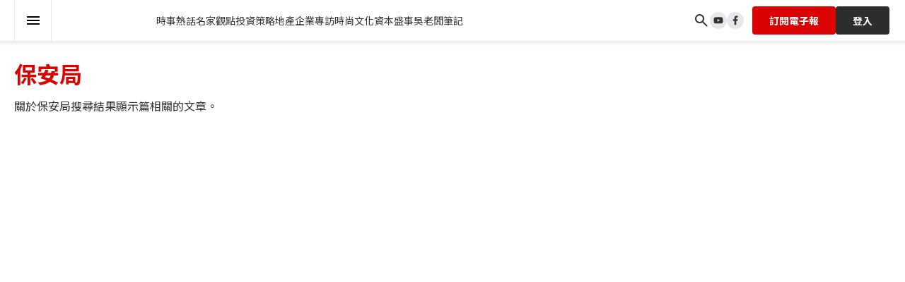

--- FILE ---
content_type: text/html; charset=utf-8
request_url: https://www.capital-hk.com/tag/%E4%BF%9D%E5%AE%89%E5%B1%80
body_size: 32589
content:
<!DOCTYPE html><html lang="en"><head><meta charSet="utf-8"/><meta name="viewport" content="width=device-width, initial-scale=1"/><link rel="stylesheet" href="/_next/static/css/603aabfe077c6dd9.css" data-precedence="next"/><link rel="stylesheet" href="/_next/static/css/4df3b2a2ad9795fc.css" data-precedence="next"/><link rel="stylesheet" href="/_next/static/css/3526b204fe5a4568.css" data-precedence="next"/><link rel="preload" as="script" fetchPriority="low" href="/_next/static/chunks/webpack-b290be320fab6e41.js"/><script src="/_next/static/chunks/fd9d1056-a5b083af51f3385d.js" async=""></script><script src="/_next/static/chunks/8069-a1656d5295e10e48.js" async=""></script><script src="/_next/static/chunks/main-app-4d1564f0311960d9.js" async=""></script><script src="/_next/static/chunks/9081a741-ad6a02d38797d8fb.js" async=""></script><script src="/_next/static/chunks/8682-245c66803f2a6f62.js" async=""></script><script src="/_next/static/chunks/1536-b4506f689a89b73d.js" async=""></script><script src="/_next/static/chunks/8792-319a4a0f8b3c9033.js" async=""></script><script src="/_next/static/chunks/2670-25f671784e70306a.js" async=""></script><script src="/_next/static/chunks/2150-ea1e4cd005e771bd.js" async=""></script><script src="/_next/static/chunks/614-2bd19891130f5084.js" async=""></script><script src="/_next/static/chunks/6594-99ed6a9d688f2e28.js" async=""></script><script src="/_next/static/chunks/5935-8b822cd40dd47740.js" async=""></script><script src="/_next/static/chunks/1458-1a5504ab1ceee31c.js" async=""></script><script src="/_next/static/chunks/703-6a3071fe4968e55e.js" async=""></script><script src="/_next/static/chunks/8282-b12cfe30227cb0a7.js" async=""></script><script src="/_next/static/chunks/1743-1325bdd4780ec0a1.js" async=""></script><script src="/_next/static/chunks/6042-c5638ed4ba02e4c7.js" async=""></script><script src="/_next/static/chunks/3924-7b99a8a2326c8069.js" async=""></script><script src="/_next/static/chunks/4223-34c96e7c4ed82330.js" async=""></script><script src="/_next/static/chunks/753-c828bd8815655942.js" async=""></script><script src="/_next/static/chunks/app/(common-layout)/layout-21a442996bedd548.js" async=""></script><script src="/_next/static/chunks/9470-b6d152bc1221ff06.js" async=""></script><script src="/_next/static/chunks/app/layout-57750ae17fcfad77.js" async=""></script><script src="/_next/static/chunks/3627521c-42d5ffaeb116c753.js" async=""></script><script src="/_next/static/chunks/3374-1ca384073545a41b.js" async=""></script><script src="/_next/static/chunks/6048-05bb47a61e444a37.js" async=""></script><script src="/_next/static/chunks/156-687f8adbd7501c2e.js" async=""></script><script src="/_next/static/chunks/8299-17fadfe4f70f75fd.js" async=""></script><script src="/_next/static/chunks/4267-d082017b5086a52e.js" async=""></script><script src="/_next/static/chunks/6495-9bd50e775301d257.js" async=""></script><script src="/_next/static/chunks/app/(common-layout)/tag/%5Bslug%5D/page-f85a69caa5a26a4f.js" async=""></script><script src="/_next/static/chunks/3413-1375ac27b27a7362.js" async=""></script><script src="/_next/static/chunks/app/(common-layout)/page-bf365d43f83a8066.js" async=""></script><link rel="preload" href="https://www.googletagmanager.com/gtag/js?id=G-2BYYXNPK65" as="script"/><link rel="preload" href="https://securepubads.g.doubleclick.net/tag/js/gpt.js" as="script"/><link rel="preload" href="https://www.google.com/recaptcha/api.js?render=6Lf2OTwnAAAAADKuJBTwonNG8oD_dzbf5ugla3ci" as="script"/><meta name="google-adsense-account" content="ca-pub-8568858814377448"/><title>Capital 資本平臺</title><meta name="description" content="深入閱讀政經生活文化"/><meta name="keywords" content="Capital"/><meta name="robots" content="index"/><meta property="og:title" content="Capital 資本平臺"/><meta property="og:description" content="深入閱讀政經生活文化"/><meta name="twitter:card" content="summary"/><meta name="twitter:title" content="Capital 資本平臺"/><meta name="twitter:description" content="深入閱讀政經生活文化"/><link rel="icon" href="/favicon.ico" type="image/x-icon" sizes="16x16"/><meta name="next-size-adjust"/><script>(self.__next_s=self.__next_s||[]).push([0,{"children":"\n            var scriptList = document.querySelectorAll('[id^=\"gtag-init\"]');\n            if (scriptList.length > 1) {\n              var script = scriptList[0];\n              script.parentNode.removeChild(script);\n            }\n\n            var dfp = dfp || {};\n            dfp[\"ads_slots\"] = {};\n            dfp['mapping'] = {};\n\n            var googletag = googletag || {};\n            googletag.cmd = googletag.cmd || [];\n            googletag.cmd.push(function () {\n              googletag.destroySlots();\n            });\n            ","id":"gtag-init"}])</script><script>(self.__next_s=self.__next_s||[]).push(["https://securepubads.g.doubleclick.net/tag/js/gpt.js",{"async":true}])</script><script src="/_next/static/chunks/polyfills-c67a75d1b6f99dc8.js" noModule=""></script></head><body><div class="bg-white w-full relative"><!--$--><div class="navbar transition-all duration-300  ease-in-out opacity-100"><div class="navbar-container"><div class="navbar-inner-container"><div class="mega-menu"><button class="menu-button" aria-label="Open Menu"><svg xmlns="http://www.w3.org/2000/svg" width="24" height="24" viewBox="0 0 24 24" fill="none"><path d="M3 18V16H21V18H3ZM3 13V11H21V13H3ZM3 8V6H21V8H3Z" fill="black"></path></svg></button></div><a class="flex-shrink-0 w-[100px] min-w-[100px] max-w-[100px] overflow-hidden" aria-label="Capital Hong Kong Website" href="/"></a><div class="flex-grow flex"><div class="lg:pl-12 lg:min-h-0"><div class="navbar-item-list"><div class="nav-link-wrapper"><a class="" href="/topics"><div class="nav-item relative"><div>時事熱話</div></div></a></div><div class="nav-link-wrapper"><a class="" href="/column"><div class="nav-item relative"><div>名家觀點</div></div></a></div><div class="nav-link-wrapper"><a class="" href="/investment-strategy"><div class="nav-item relative"><div>投資策略</div></div></a></div><div class="nav-link-wrapper"><a class="" href="/property"><div class="nav-item relative"><div>地產</div></div></a></div><div class="nav-link-wrapper"><a class="" href="/interview"><div class="nav-item relative"><div>企業專訪</div></div></a></div><div class="nav-link-wrapper"><a class="" href="/lifestyle"><div class="nav-item relative"><div>時尚文化</div></div></a></div><div class="nav-link-wrapper"><a class="" href="/capital-event"><div class="nav-item relative"><div>資本盛事</div></div></a></div><div class="nav-link-wrapper"><a class="" href="/boss-ng-weekly"><div class="nav-item relative"><div>吳老闆筆記</div></div></a></div></div></div></div><div class="flex ml-auto items-center justify-end gap-0 lg:gap-3 text-sm  flex-shrink-0 pl-3"><div class="search-icon cursor-pointer hover:text-primary-900 rounded-full"><svg xmlns="http://www.w3.org/2000/svg" width="24" height="24" viewBox="0 0 24 24" fill="none"><path d="M18.9 20.3L13.3 14.7C12.8 15.1 12.225 15.4167 11.575 15.65C10.925 15.8833 10.2333 16 9.5 16C7.68333 16 6.146 15.371 4.888 14.113C3.62933 12.8543 3 11.3167 3 9.5C3 7.68333 3.62933 6.14567 4.888 4.887C6.146 3.629 7.68333 3 9.5 3C11.3167 3 12.8543 3.629 14.113 4.887C15.371 6.14567 16 7.68333 16 9.5C16 10.2333 15.8833 10.925 15.65 11.575C15.4167 12.225 15.1 12.8 14.7 13.3L20.325 18.925C20.5083 19.1083 20.6 19.3333 20.6 19.6C20.6 19.8667 20.5 20.1 20.3 20.3C20.1167 20.4833 19.8833 20.575 19.6 20.575C19.3167 20.575 19.0833 20.4833 18.9 20.3ZM9.5 14C10.75 14 11.8127 13.5627 12.688 12.688C13.5627 11.8127 14 10.75 14 9.5C14 8.25 13.5627 7.18733 12.688 6.312C11.8127 5.43733 10.75 5 9.5 5C8.25 5 7.18733 5.43733 6.312 6.312C5.43733 7.18733 5 8.25 5 9.5C5 10.75 5.43733 11.8127 6.312 12.688C7.18733 13.5627 8.25 14 9.5 14Z" fill="currentColor"></path></svg></div><div class="fixed top-0 z-30 overflow-x-hidden bg-white transform duration-500 w-0 h-full left-[-350%]"><div class="absolute w-4 h-4 right-4 top-4 lg:right-14 lg:top-[45px] text-center hover:cursor-pointer z-10"><svg xmlns="http://www.w3.org/2000/svg" class="w-full h-full" viewBox="0 0 20 20" fill="none"><path fill-rule="evenodd" clip-rule="evenodd" d="M15.6967 1.76621C15.7928 1.67026 15.869 1.55632 15.921 1.4309C15.9731 1.30548 15.9999 1.17104 16 1.03526C16.0001 0.899474 15.9734 0.765002 15.9215 0.639521C15.8697 0.514039 15.7936 0.400006 15.6976 0.303933C15.6017 0.207859 15.4877 0.131626 15.3623 0.0795864C15.2369 0.0275465 15.1024 0.000719014 14.9667 0.000635556C14.8309 0.000552099 14.6964 0.0272143 14.5709 0.0791C14.4455 0.130986 14.3314 0.207078 14.2354 0.303034L7.99987 6.53862L1.76618 0.303034C1.57216 0.109004 1.309 -2.04443e-09 1.03461 0C0.760212 2.04443e-09 0.497055 0.109004 0.303029 0.303034C0.109003 0.497063 2.0444e-09 0.760224 0 1.03462C-2.0444e-09 1.30902 0.109003 1.57218 0.303029 1.76621L6.53851 8L0.303029 14.2338C0.206957 14.3299 0.130748 14.4439 0.0787546 14.5694C0.0267607 14.695 0 14.8295 0 14.9654C0 15.1012 0.0267607 15.2358 0.0787546 15.3613C0.130748 15.4868 0.206957 15.6009 0.303029 15.697C0.497055 15.891 0.760212 16 1.03461 16C1.17047 16 1.30501 15.9732 1.43053 15.9212C1.55606 15.8692 1.67011 15.793 1.76618 15.697L7.99987 9.46138L14.2354 15.697C14.4294 15.8908 14.6924 15.9995 14.9667 15.9994C15.2409 15.9992 15.5038 15.8901 15.6976 15.6961C15.8914 15.502 16.0002 15.239 16 14.9647C15.9998 14.6905 15.8907 14.4276 15.6967 14.2338L9.46122 8L15.6967 1.76621Z" fill="#1E1E1E"></path></svg></div><div class="relative w-[100%] sm:max-w-[100%] mt-[20%] md:mt-[10%] flex flex-col justify-center items-center"><div class="h1 text-primary-900 mb-12">搜尋</div><div class="max-w-[728px] self-center mx-auto"><form class="w-full mx-auto lg:w-[728px]"><div class="relative items-center w-full max-w-[90%] mx-auto md:max-w-[728px] text-black"><div class="absolute right-0 top-1/2 transform -translate-y-1/2 cursor-pointer"><svg xmlns="http://www.w3.org/2000/svg" width="32" height="32" viewBox="0 0 32 32" fill="none"><path d="M23.15 24.8L17.55 19.2C17.05 19.6 16.475 19.9167 15.825 20.15C15.175 20.3833 14.4833 20.5 13.75 20.5C11.9333 20.5 10.396 19.871 9.138 18.613C7.87933 17.3543 7.25 15.8167 7.25 14C7.25 12.1833 7.87933 10.6457 9.138 9.387C10.396 8.129 11.9333 7.5 13.75 7.5C15.5667 7.5 17.1043 8.129 18.363 9.387C19.621 10.6457 20.25 12.1833 20.25 14C20.25 14.7333 20.1333 15.425 19.9 16.075C19.6667 16.725 19.35 17.3 18.95 17.8L24.575 23.425C24.7583 23.6083 24.85 23.8333 24.85 24.1C24.85 24.3667 24.75 24.6 24.55 24.8C24.3667 24.9833 24.1333 25.075 23.85 25.075C23.5667 25.075 23.3333 24.9833 23.15 24.8ZM13.75 18.5C15 18.5 16.0627 18.0627 16.938 17.188C17.8127 16.3127 18.25 15.25 18.25 14C18.25 12.75 17.8127 11.6873 16.938 10.812C16.0627 9.93733 15 9.5 13.75 9.5C12.5 9.5 11.4373 9.93733 10.562 10.812C9.68733 11.6873 9.25 12.75 9.25 14C9.25 15.25 9.68733 16.3127 10.562 17.188C11.4373 18.0627 12.5 18.5 13.75 18.5Z" fill="black"></path></svg></div><input type="text" autoComplete="off" placeholder="請輸入關鍵字" class="w-full border-b-[1px] rounded-none border-black bg-transparent pb-2 leading-[27px] text-secondary-400 text-center text-[17px] placeholder-tertiary-600 outline-none" name="name" value=""/></div></form><div class="text-center pt-8 flex gap-2 flex-wrap justify-center max-w-[90%] mx-auto"><a class="border-[#C6C1C1] border py-1 px-4 rounded" href="/tag/大灣區"><span class="text-[#343434]" aria-label="Close">大灣區<!-- --> </span></a><a class="border-[#C6C1C1] border py-1 px-4 rounded" href="/tag/財務自由"><span class="text-[#343434]" aria-label="Close">財務自由<!-- --> </span></a><a class="border-[#C6C1C1] border py-1 px-4 rounded" href="/tag/ai"><span class="text-[#343434]" aria-label="Close">AI<!-- --> </span></a><a class="border-[#C6C1C1] border py-1 px-4 rounded" href="/tag/美酒佳餚"><span class="text-[#343434]" aria-label="Close">美酒佳餚<!-- --> </span></a><a class="border-[#C6C1C1] border py-1 px-4 rounded" href="/tag/0息稅貸"><span class="text-[#343434]" aria-label="Close">0息稅貸<!-- --> </span></a></div></div></div></div><a class="hover:text-tertiary-500" aria-label="Link to Youtube" href="https://www.youtube.com/@Capital"><div class="rounded-full social-media-icon bg-gray-200 p-2 hover:bg-black transition duration-300 cursor-pointer hover:text-white"><div class="w-4 h-4 hover:text-inherit"><svg xmlns="http://www.w3.org/2000/svg" width="33" height="33" viewBox="0 0 33 33" fill="none" class="w-full h-full"><path d="M13.8327 20.1585L20.7527 16.1585L13.8327 12.1585V20.1585ZM29.246 9.71853C29.4193 10.3452 29.5394 11.1852 29.6194 12.2519C29.7127 13.3185 29.7527 14.2385 29.7527 15.0385L29.8327 16.1585C29.8327 19.0785 29.6193 21.2252 29.246 22.5985C28.9127 23.7985 28.1393 24.5719 26.9394 24.9052C26.3127 25.0785 25.166 25.1985 23.406 25.2785C21.6727 25.3719 20.086 25.4119 18.6193 25.4119L16.4993 25.4919C10.9127 25.4919 7.43268 25.2785 6.05935 24.9052C4.85935 24.5719 4.08602 23.7985 3.75268 22.5985C3.57935 21.9719 3.45935 21.1319 3.37935 20.0652C3.28602 18.9985 3.24602 18.0785 3.24602 17.2785L3.16602 16.1585C3.16602 13.2385 3.37935 11.0919 3.75268 9.71853C4.08602 8.51853 4.85935 7.7452 6.05935 7.41186C6.68602 7.23853 7.83268 7.11853 9.59268 7.03853C11.326 6.9452 12.9127 6.9052 14.3793 6.9052L16.4993 6.8252C22.086 6.8252 25.566 7.03853 26.9394 7.41186C28.1393 7.7452 28.9127 8.51853 29.246 9.71853Z" fill="currentColor"></path></svg></div></div></a><a class="hover:text-tertiary-500" aria-label="Link to Facebook" href="https://www.facebook.com/CapitalPlatformHK"><div class="rounded-full social-media-icon bg-gray-200 p-2 hover:bg-black transition duration-300 cursor-pointer hover:text-white"><div class="w-4 h-4 hover:text-inherit"><svg xmlns="http://www.w3.org/2000/svg" width="33" height="33" viewBox="0 0 33 33" fill="none" class="w-full h-full"><path d="M19.1673 18.1585H22.5007L23.834 12.8252H19.1673V10.1585C19.1673 8.7852 19.1673 7.49186 21.834 7.49186H23.834V3.01186C23.3993 2.95453 21.758 2.8252 20.0247 2.8252C16.4047 2.8252 13.834 5.03453 13.834 9.09186V12.8252H9.83398V18.1585H13.834V29.4919H19.1673V18.1585Z" fill="currentColor"></path></svg></div></div></a><div><div class="ml-[22px] lg:ml-3 h-[40px]"><button type="button" class="cta font-bold leading-[26px]" color="primary">訂閱電子報</button><style data-emotion="css 1k371a6">@media print{.css-1k371a6{position:absolute!important;}}</style></div></div><div class="login-button mr-[2px]"><button type="button" class="cta font-bold leading-[26px]" color="secondary"><span class="md:hidden pr-1"><svg xmlns="http://www.w3.org/2000/svg" width="25" height="24" viewBox="0 0 25 24" fill="none"><path d="M22.5664 3.77344H17.2039C16.0531 3.77344 14.9281 4.10391 13.9602 4.72734L12.8164 5.46094L11.6727 4.72734C10.7057 4.10403 9.5794 3.77282 8.42891 3.77344H3.06641C2.65156 3.77344 2.31641 4.10859 2.31641 4.52344V17.8359C2.31641 18.2508 2.65156 18.5859 3.06641 18.5859H8.42891C9.57969 18.5859 10.7047 18.9164 11.6727 19.5398L12.7133 20.2102C12.7438 20.2289 12.7789 20.2406 12.8141 20.2406C12.8492 20.2406 12.8844 20.2313 12.9148 20.2102L13.9555 19.5398C14.9258 18.9164 16.0531 18.5859 17.2039 18.5859H22.5664C22.9813 18.5859 23.3164 18.2508 23.3164 17.8359V4.52344C23.3164 4.10859 22.9813 3.77344 22.5664 3.77344ZM8.42891 16.8984H4.00391V5.46094H8.42891C9.25859 5.46094 10.0648 5.69766 10.7609 6.14531L11.9047 6.87891L12.0664 6.98438V17.8125C10.9508 17.2125 9.70391 16.8984 8.42891 16.8984ZM21.6289 16.8984H17.2039C15.9289 16.8984 14.682 17.2125 13.5664 17.8125V6.98438L13.7281 6.87891L14.8719 6.14531C15.568 5.69766 16.3742 5.46094 17.2039 5.46094H21.6289V16.8984ZM10.1187 8.46094H5.76406C5.67266 8.46094 5.59766 8.54063 5.59766 8.63672V9.69141C5.59766 9.7875 5.67266 9.86719 5.76406 9.86719H10.1164C10.2078 9.86719 10.2828 9.7875 10.2828 9.69141V8.63672C10.2852 8.54063 10.2102 8.46094 10.1187 8.46094ZM15.3477 8.63672V9.69141C15.3477 9.7875 15.4227 9.86719 15.5141 9.86719H19.8664C19.9578 9.86719 20.0328 9.7875 20.0328 9.69141V8.63672C20.0328 8.54063 19.9578 8.46094 19.8664 8.46094H15.5141C15.4227 8.46094 15.3477 8.54063 15.3477 8.63672ZM10.1187 11.7422H5.76406C5.67266 11.7422 5.59766 11.8219 5.59766 11.918V12.9727C5.59766 13.0688 5.67266 13.1484 5.76406 13.1484H10.1164C10.2078 13.1484 10.2828 13.0688 10.2828 12.9727V11.918C10.2852 11.8219 10.2102 11.7422 10.1187 11.7422ZM19.8688 11.7422H15.5141C15.4227 11.7422 15.3477 11.8219 15.3477 11.918V12.9727C15.3477 13.0688 15.4227 13.1484 15.5141 13.1484H19.8664C19.9578 13.1484 20.0328 13.0688 20.0328 12.9727V11.918C20.0352 11.8219 19.9602 11.7422 19.8688 11.7422Z" fill="white"></path></svg></span>登入</button><style data-emotion="css 1k371a6">@media print{.css-1k371a6{position:absolute!important;}}</style></div></div></div></div></div><!--/$--><div class="common-layout-content"><!--$--><style>
          #nprogress {
            pointer-events: none;
          }

          #nprogress .bar {
            background: #E30909;

            position: fixed;
            z-index: 1031;
            top: 0;
            left: 0;

            width: 100%;
            height: 0px;
          }

          /* Fancy blur effect */
          #nprogress .peg {
            display: block;
            position: absolute;
            right: 0px;
            width: 100px;
            height: 100%;
            box-shadow: 0 0 10px #E30909, 0 0 5px #E30909;
            opacity: 1.0;

            -webkit-transform: rotate(3deg) translate(0px, -4px);
                -ms-transform: rotate(3deg) translate(0px, -4px);
                    transform: rotate(3deg) translate(0px, -4px);
          }

          /* Remove these to get rid of the spinner */
          #nprogress .spinner {
            display: block;
            position: fixed;
            z-index: 1031;
            top: 15px;
            right: 15px;
          }

          #nprogress .spinner-icon {
            width: 18px;
            height: 18px;
            box-sizing: border-box;

            border: solid 2px transparent;
            border-top-color: #E30909;
            border-left-color: #E30909;
            border-radius: 50%;

            -webkit-animation: nprogress-spinner 400ms linear infinite;
                    animation: nprogress-spinner 400ms linear infinite;
          }

          .nprogress-custom-parent {
            overflow: hidden;
            position: relative;
          }

          .nprogress-custom-parent #nprogress .spinner,
          .nprogress-custom-parent #nprogress .bar {
            position: absolute;
          }

          @-webkit-keyframes nprogress-spinner {
            0%   { -webkit-transform: rotate(0deg); }
            100% { -webkit-transform: rotate(360deg); }
          }
          @keyframes nprogress-spinner {
            0%   { transform: rotate(0deg); }
            100% { transform: rotate(360deg); }
          }
        </style><!--/$--><div class="home-container"><div class="mt-6 mb-10"><div class="flex gap-[49.5px] relative mb-[115px]"><div class="flex-1"><div class="text-left uppercase text-primary-900 h1">保安局</div><p class="pt-3 pb-9 lg:pb-8  text-left text-base font-normal">關於<!-- -->保安局<!-- -->搜尋結果顯示<!-- -->篇相關的文章。</p><div class="article-spotlight-list"><div class="article-spotlight-list-btm"><div class=""></div><div class="w-full grid lg:mt-0 lg:gap-0 border-t-[#E5E5E5] lg:first:border-t"></div><section class="flex justify-center items-center w-full"><div></div></section></div></div></div><div class="hidden lg:flex sticky top-[60px] h-full flex-col items-center justify-start"><div class="mb-4"><div class="vertical-ads"></div></div></div></div></div></div></div><!--$--><div class="styles_footer-container__PL6EI"><div class="styles_footer-inner-container__hwU6m"><div class="styles_footer-main-section__MMwlD"><div class="styles_footer-left-container__AkrGo"><p class="mb-8 h4 lg:whitespace-break-spaces">深入閱讀政經生活文化
更多內容盡在 Capital</p><div class="flex flex-wrap gap-4"><a class="hover:text-tertiary-500" aria-label="Link to Youtube" href="https://www.youtube.com/@Capital"><div class="rounded-full bg-gray-200 p-2 hover:bg-black transition duration-300 cursor-pointer hover:text-white"><div class="w-8 h-8 flex justify-center items-center hover:text-inherit"><svg xmlns="http://www.w3.org/2000/svg" width="33" height="33" viewBox="0 0 33 33" fill="none" class="w-full h-full"><path d="M13.8327 20.1585L20.7527 16.1585L13.8327 12.1585V20.1585ZM29.246 9.71853C29.4193 10.3452 29.5394 11.1852 29.6194 12.2519C29.7127 13.3185 29.7527 14.2385 29.7527 15.0385L29.8327 16.1585C29.8327 19.0785 29.6193 21.2252 29.246 22.5985C28.9127 23.7985 28.1393 24.5719 26.9394 24.9052C26.3127 25.0785 25.166 25.1985 23.406 25.2785C21.6727 25.3719 20.086 25.4119 18.6193 25.4119L16.4993 25.4919C10.9127 25.4919 7.43268 25.2785 6.05935 24.9052C4.85935 24.5719 4.08602 23.7985 3.75268 22.5985C3.57935 21.9719 3.45935 21.1319 3.37935 20.0652C3.28602 18.9985 3.24602 18.0785 3.24602 17.2785L3.16602 16.1585C3.16602 13.2385 3.37935 11.0919 3.75268 9.71853C4.08602 8.51853 4.85935 7.7452 6.05935 7.41186C6.68602 7.23853 7.83268 7.11853 9.59268 7.03853C11.326 6.9452 12.9127 6.9052 14.3793 6.9052L16.4993 6.8252C22.086 6.8252 25.566 7.03853 26.9394 7.41186C28.1393 7.7452 28.9127 8.51853 29.246 9.71853Z" fill="currentColor"></path></svg></div></div></a><a class="hover:text-tertiary-500" aria-label="Link to Facebook" href="https://www.facebook.com/CapitalPlatformHK"><div class="rounded-full bg-gray-200 p-2 hover:bg-black transition duration-300 cursor-pointer hover:text-white"><div class="w-8 h-8 flex justify-center items-center hover:text-inherit"><svg xmlns="http://www.w3.org/2000/svg" width="33" height="33" viewBox="0 0 33 33" fill="none" class="w-full h-full"><path d="M19.1673 18.1585H22.5007L23.834 12.8252H19.1673V10.1585C19.1673 8.7852 19.1673 7.49186 21.834 7.49186H23.834V3.01186C23.3993 2.95453 21.758 2.8252 20.0247 2.8252C16.4047 2.8252 13.834 5.03453 13.834 9.09186V12.8252H9.83398V18.1585H13.834V29.4919H19.1673V18.1585Z" fill="currentColor"></path></svg></div></div></a><a class="hover:text-tertiary-500" aria-label="Link to Instagram" href="https://www.instagram.com/capital.ceo.entrepreneur?igsh=MWRycDk4ZjNjcjF1eg=="><div class="rounded-full bg-gray-200 p-2 hover:bg-black transition duration-300 cursor-pointer hover:text-white"><div class="w-8 h-8 flex justify-center items-center hover:text-inherit"><svg xmlns="http://www.w3.org/2000/svg" width="33" height="33" viewBox="0 0 33 33" fill="none"><path d="M23.6194 7.43853C23.3029 7.43853 22.9936 7.53237 22.7304 7.70818C22.4673 7.88399 22.2622 8.13387 22.1411 8.42624C22.02 8.7186 21.9884 9.0403 22.0501 9.35067C22.1118 9.66104 22.2642 9.94614 22.488 10.1699C22.7117 10.3937 22.9968 10.546 23.3072 10.6078C23.6176 10.6695 23.9393 10.6378 24.2316 10.5167C24.524 10.3956 24.7739 10.1906 24.9497 9.92744C25.1255 9.66432 25.2194 9.35498 25.2194 9.03853C25.2194 8.61418 25.0508 8.20722 24.7507 7.90716C24.4507 7.6071 24.0437 7.43853 23.6194 7.43853ZM29.7527 10.6652C29.7268 9.55893 29.5196 8.4644 29.1393 7.4252C28.8003 6.53604 28.2727 5.7309 27.5927 5.0652C26.9324 4.38176 26.1254 3.85743 25.2327 3.53186C24.1962 3.14008 23.1005 2.92814 21.9927 2.9052C20.5794 2.8252 20.126 2.8252 16.4993 2.8252C12.8727 2.8252 12.4193 2.8252 11.006 2.9052C9.89822 2.92814 8.80247 3.14008 7.76602 3.53186C6.87492 3.86073 6.06859 4.38461 5.40602 5.0652C4.72258 5.72543 4.19825 6.53245 3.87268 7.4252C3.4809 8.46165 3.26896 9.5574 3.24602 10.6652C3.16602 12.0785 3.16602 12.5319 3.16602 16.1585C3.16602 19.7852 3.16602 20.2385 3.24602 21.6519C3.26896 22.7597 3.4809 23.8554 3.87268 24.8919C4.19825 25.7846 4.72258 26.5916 5.40602 27.2519C6.06859 27.9324 6.87492 28.4563 7.76602 28.7852C8.80247 29.177 9.89822 29.3889 11.006 29.4119C12.4193 29.4919 12.8727 29.4919 16.4993 29.4919C20.126 29.4919 20.5794 29.4919 21.9927 29.4119C23.1005 29.3889 24.1962 29.177 25.2327 28.7852C26.1254 28.4596 26.9324 27.9353 27.5927 27.2519C28.2757 26.5886 28.8038 25.7828 29.1393 24.8919C29.5196 23.8527 29.7268 22.7581 29.7527 21.6519C29.7527 20.2385 29.8327 19.7852 29.8327 16.1585C29.8327 12.5319 29.8327 12.0785 29.7527 10.6652ZM27.3527 21.4919C27.343 22.3382 27.1897 23.1768 26.8993 23.9719C26.6865 24.5521 26.3445 25.0764 25.8993 25.5052C25.4669 25.9459 24.9437 26.2871 24.366 26.5052C23.571 26.7955 22.7324 26.9488 21.886 26.9585C20.5527 27.0252 20.0593 27.0385 16.5527 27.0385C13.046 27.0385 12.5527 27.0385 11.2193 26.9585C10.3405 26.975 9.46548 26.8397 8.63268 26.5585C8.08039 26.3293 7.58116 25.9889 7.16602 25.5585C6.72347 25.1302 6.38581 24.6054 6.17935 24.0252C5.85382 23.2187 5.67327 22.3611 5.64602 21.4919C5.64602 20.1585 5.56602 19.6652 5.56602 16.1585C5.56602 12.6519 5.56602 12.1585 5.64602 10.8252C5.65199 9.95994 5.80995 9.10246 6.11268 8.29186C6.34741 7.72908 6.7077 7.22741 7.16602 6.8252C7.5711 6.36675 8.07173 6.00266 8.63268 5.75853C9.44542 5.46525 10.302 5.31197 11.166 5.3052C12.4993 5.3052 12.9927 5.2252 16.4993 5.2252C20.006 5.2252 20.4993 5.2252 21.8327 5.3052C22.679 5.3149 23.5176 5.46819 24.3127 5.75853C24.9186 5.9834 25.4624 6.34899 25.8993 6.8252C26.3363 7.23477 26.6777 7.73551 26.8993 8.29186C27.1957 9.10377 27.3491 9.9609 27.3527 10.8252C27.4193 12.1585 27.4327 12.6519 27.4327 16.1585C27.4327 19.6652 27.4193 20.1585 27.3527 21.4919ZM16.4993 9.31853C15.1471 9.32116 13.826 9.72456 12.7029 10.4778C11.5798 11.2309 10.7052 12.3001 10.1895 13.5502C9.67387 14.8003 9.54031 16.1752 9.80574 17.5011C10.0712 18.8271 10.7237 20.0446 11.6808 20.9998C12.6379 21.9551 13.8567 22.6052 15.1832 22.8681C16.5096 23.1309 17.8842 22.9947 19.1333 22.4766C20.3824 21.9585 21.4499 21.0818 22.2009 19.9572C22.9519 18.8327 23.3527 17.5108 23.3527 16.1585C23.3544 15.2587 23.1783 14.3673 22.8343 13.5358C22.4904 12.7043 21.9854 11.9489 21.3485 11.3133C20.7116 10.6776 19.9553 10.1741 19.1231 9.83177C18.2909 9.48944 17.3992 9.31501 16.4993 9.31853ZM16.4993 20.5985C15.6212 20.5985 14.7628 20.3381 14.0326 19.8503C13.3025 19.3624 12.7334 18.6689 12.3973 17.8576C12.0613 17.0463 11.9733 16.1536 12.1447 15.2923C12.316 14.4311 12.7388 13.6399 13.3598 13.019C13.9807 12.398 14.7719 11.9752 15.6331 11.8038C16.4944 11.6325 17.3872 11.7205 18.1985 12.0565C19.0098 12.3926 19.7032 12.9616 20.1911 13.6918C20.6789 14.422 20.9394 15.2804 20.9394 16.1585C20.9394 16.7416 20.8245 17.319 20.6014 17.8576C20.3782 18.3963 20.0512 18.8858 19.6389 19.2981C19.2266 19.7104 18.7371 20.0374 18.1985 20.2606C17.6598 20.4837 17.0824 20.5985 16.4993 20.5985Z" fill="currentColor"></path></svg></div></div></a><a class="hover:text-tertiary-500" aria-label="Link to Linkedin" href="https://www.linkedin.com/company/capitalhk/"><div class="rounded-full bg-gray-200 p-2 hover:bg-black transition duration-300 cursor-pointer hover:text-white"><div class="w-8 h-8 flex justify-center items-center hover:text-inherit"><svg xmlns="http://www.w3.org/2000/svg" width="33" height="33" viewBox="0 0 33 33" fill="none"><path d="M9.75326 6.82523C9.7529 7.53247 9.47161 8.21061 8.97126 8.71045C8.47092 9.2103 7.7925 9.49091 7.08526 9.49056C6.37801 9.49021 5.69987 9.20892 5.20003 8.70857C4.70018 8.20822 4.41957 7.5298 4.41992 6.82256C4.42028 6.11532 4.70157 5.43718 5.20191 4.93733C5.70226 4.43749 6.38068 4.15687 7.08792 4.15723C7.79517 4.15758 8.4733 4.43887 8.97315 4.93922C9.473 5.43957 9.75361 6.11798 9.75326 6.82523ZM9.83326 11.4652H4.49992V28.1586H9.83326V11.4652ZM18.2599 11.4652H12.9533V28.1586H18.2066V19.3986C18.2066 14.5186 24.5666 14.0652 24.5666 19.3986V28.1586H29.8333V17.5852C29.8333 9.35856 20.4199 9.66523 18.2066 13.7052L18.2599 11.4652Z" fill="currentColor"></path></svg></div></div></a><a class="hover:text-tertiary-500" aria-label="Send an email for inquiry" href="mailto:info@scmedia.com.hk"><div class="rounded-full bg-gray-200 p-2 hover:bg-black transition duration-300 cursor-pointer hover:text-white"><div class="w-8 h-8 flex justify-center items-center hover:text-inherit"><svg xmlns="http://www.w3.org/2000/svg" width="30" height="33" viewBox="0 0 33 33" fill="none"><path d="M30.8996 23.3586V8.95859C30.8996 7.63059 29.8276 6.55859 28.4996 6.55859H6.08359C4.75559 6.55859 3.68359 7.63059 3.68359 8.95859V23.3586C3.68359 24.6866 4.75559 25.7586 6.08359 25.7586H28.4996C29.8276 25.7586 30.8996 24.6866 30.8996 23.3586ZM28.8036 8.78259C29.3316 9.31059 29.0436 9.85459 28.7556 10.1266L22.2596 16.0786L28.4996 22.5746C28.6916 22.7986 28.8196 23.1506 28.5956 23.3906C28.3876 23.6466 27.9076 23.6306 27.6996 23.4706L20.7076 17.5026L17.2836 20.6226L13.8756 17.5026L6.88359 23.4706C6.67559 23.6306 6.19559 23.6466 5.98759 23.3906C5.76359 23.1506 5.89159 22.7986 6.08359 22.5746L12.3236 16.0786L5.82759 10.1266C5.53959 9.85459 5.25159 9.31059 5.77959 8.78259C6.30759 8.25459 6.85159 8.51059 7.29959 8.89459L17.2836 16.9586L27.2836 8.89459C27.7316 8.51059 28.2756 8.25459 28.8036 8.78259Z" fill="currentColor"></path></svg></div></div></a></div></div><div class="styles_footer-right-container__Olt6U"><div class="flex grid-cols-2 justify-center items-center gap-6 pt-[7px]"><a href="https://www.capital-hk.com/"><img alt="alt not available" loading="lazy" width="2693" height="3602" decoding="async" data-nimg="1" class="max-w-[152px] max-h-[198px]" style="color:transparent" srcSet="/_next/image?url=https%3A%2F%2Fprd-cdn.capital-hk.com%2Fcap464a_OFC_f74729d4f3.jpg&amp;w=3840&amp;q=75 1x" src="/_next/image?url=https%3A%2F%2Fprd-cdn.capital-hk.com%2Fcap464a_OFC_f74729d4f3.jpg&amp;w=3840&amp;q=75"/></a><div class="text-xs"><div class="h4 lg:whitespace-nowrap mb-2">2026年1月號 | 464期</div><a class="h5 !font-bold text-primary hover:underline hover:underline-offset-4 cursor-pointer decoration" href="https://www.capital-hk.com/">+ 訂閱我們</a></div></div></div></div><div class="styles_footer-scm-logo-container__sDAE9"><img alt="alt not available" loading="lazy" width="200" height="200" decoding="async" data-nimg="1" class="max-w-[100px] max-h-[26px]" style="color:transparent" srcSet="/_next/image?url=https%3A%2F%2Fprd-cdn.capital-hk.com%2Fsolid_color_image_1_8de81b4c5c.jpeg&amp;w=256&amp;q=75 1x, /_next/image?url=https%3A%2F%2Fprd-cdn.capital-hk.com%2Fsolid_color_image_1_8de81b4c5c.jpeg&amp;w=640&amp;q=75 2x" src="/_next/image?url=https%3A%2F%2Fprd-cdn.capital-hk.com%2Fsolid_color_image_1_8de81b4c5c.jpeg&amp;w=640&amp;q=75"/></div></div><div class="styles_footer-nav__rl9l5"><div class="xl:max-w-[1344px] xl:mx-auto"><div class="styles_footer-nav-container__T52oo"><div class="flex items-center lg:items-start justify-start gap-[11px] lg:gap-0"><img alt="alt not available" loading="lazy" width="200" height="200" decoding="async" data-nimg="1" class="max-w-[80px] max-h-[26px] block lg:hidden" style="color:transparent" srcSet="/_next/image?url=https%3A%2F%2Fprd-cdn.capital-hk.com%2Fsolid_color_image_1_8de81b4c5c.jpeg&amp;w=256&amp;q=75 1x, /_next/image?url=https%3A%2F%2Fprd-cdn.capital-hk.com%2Fsolid_color_image_1_8de81b4c5c.jpeg&amp;w=640&amp;q=75 2x" src="/_next/image?url=https%3A%2F%2Fprd-cdn.capital-hk.com%2Fsolid_color_image_1_8de81b4c5c.jpeg&amp;w=640&amp;q=75"/><div class="text-xs leading-4 font-medium md:font-normal text-secondary-400">© 2025 CAPITAL PUBLISHING LIMITED</div></div><div class="flex flex-wrap justify-center items-center gap-x-6 gap-y-2 lg:gap-12 mx-auto max-w-[193px] sm:max-w-none lg:mx-0"><a target="_self" class="text-xs leading-4 font-medium md:font-normal text-secondary-400" href="/page/about-us">關於我們</a><a target="_self" class="text-xs leading-4 font-medium md:font-normal text-secondary-400" href="/page/advertisement-enquiry">廣告查詢</a><a target="_self" class="text-xs leading-4 font-medium md:font-normal text-secondary-400" href="/contact-us">訂閱查詢</a><a target="_self" class="text-xs leading-4 font-medium md:font-normal text-secondary-400" href="/page/terms-disclaimer">條款與免責聲明</a><a target="_self" class="text-xs leading-4 font-medium md:font-normal text-secondary-400" href="/blogger">更多博客</a></div></div></div></div></div><!--/$--></div><style data-emotion="css 1k371a6">@media print{.css-1k371a6{position:absolute!important;}}</style><div class="fixed bottom-0 right-0 z-[50] transition-opacity duration-300 ease-linear opacity-0 hidden"><button type="button" aria-label="Back to top" class="inline-flex items-center text-white drop-shadow-md"><div class="relative"><div class="group fixed bottom-0 right-0 z-[100] flex items-end  mt-5 mr-5 justify-end rounded-full"><svg width="84" height="85" viewBox="0 0 84 85" fill="none" xmlns="http://www.w3.org/2000/svg"><g filter="url(#filter0_dd_1200_28507)"><circle cx="42" cy="38.875" r="24" fill="white"></circle></g><path d="M51.2992 43.8999C51.0492 44.1499 50.7532 44.2749 50.4112 44.2749C50.0692 44.2749 49.7736 44.1499 49.5242 43.8999L42.1992 36.5749L34.8492 43.9249C34.6159 44.1582 34.3242 44.2749 33.9742 44.2749C33.6242 44.2749 33.3242 44.1499 33.0742 43.8999C32.8242 43.6499 32.6992 43.3539 32.6992 43.0119C32.6992 42.6699 32.8242 42.3742 33.0742 42.1249L41.4992 33.7249C41.5992 33.6249 41.7076 33.5539 41.8242 33.5119C41.9409 33.4699 42.0659 33.4492 42.1992 33.4499C42.3326 33.4499 42.4576 33.4709 42.5742 33.5129C42.6909 33.5549 42.7992 33.6256 42.8992 33.7249L51.3242 42.1499C51.5576 42.3832 51.6742 42.6709 51.6742 43.0129C51.6742 43.3549 51.5492 43.6506 51.2992 43.8999Z" fill="black"></path><defs><filter id="filter0_dd_1200_28507" x="0" y="0.875" width="84" height="84" filterUnits="userSpaceOnUse" color-interpolation-filters="sRGB"><feFlood flood-opacity="0" result="BackgroundImageFix"></feFlood><feColorMatrix in="SourceAlpha" type="matrix" values="0 0 0 0 0 0 0 0 0 0 0 0 0 0 0 0 0 0 127 0" result="hardAlpha"></feColorMatrix><feMorphology radius="8" operator="dilate" in="SourceAlpha" result="effect1_dropShadow_1200_28507"></feMorphology><feOffset dy="4"></feOffset><feGaussianBlur stdDeviation="5"></feGaussianBlur><feComposite in2="hardAlpha" operator="out"></feComposite><feColorMatrix type="matrix" values="0 0 0 0 0.270833 0 0 0 0 0.0880208 0 0 0 0 0.0880208 0 0 0 0.04 0"></feColorMatrix><feBlend mode="normal" in2="BackgroundImageFix" result="effect1_dropShadow_1200_28507"></feBlend><feColorMatrix in="SourceAlpha" type="matrix" values="0 0 0 0 0 0 0 0 0 0 0 0 0 0 0 0 0 0 127 0" result="hardAlpha"></feColorMatrix><feMorphology radius="2" operator="dilate" in="SourceAlpha" result="effect2_dropShadow_1200_28507"></feMorphology><feOffset dy="2"></feOffset><feGaussianBlur stdDeviation="2"></feGaussianBlur><feComposite in2="hardAlpha" operator="out"></feComposite><feColorMatrix type="matrix" values="0 0 0 0 0.108333 0 0 0 0 0.0121875 0 0 0 0 0.0121875 0 0 0 0.07 0"></feColorMatrix><feBlend mode="normal" in2="effect1_dropShadow_1200_28507" result="effect2_dropShadow_1200_28507"></feBlend><feBlend mode="normal" in="SourceGraphic" in2="effect2_dropShadow_1200_28507" result="shape"></feBlend></filter></defs></svg></div></div></button></div><div style="position:fixed;z-index:9999;top:16px;left:16px;right:16px;bottom:16px;pointer-events:none"></div><script src="/_next/static/chunks/webpack-b290be320fab6e41.js" async=""></script><script>(self.__next_f=self.__next_f||[]).push([0]);self.__next_f.push([2,null])</script><script>self.__next_f.push([1,"1:HL[\"/_next/static/css/603aabfe077c6dd9.css\",\"style\"]\n0:\"$L2\"\n"])</script><script>self.__next_f.push([1,"3:HL[\"/_next/static/css/4df3b2a2ad9795fc.css\",\"style\"]\n4:HL[\"/_next/static/css/3526b204fe5a4568.css\",\"style\"]\n"])</script><script>self.__next_f.push([1,"5:I[47690,[],\"\"]\n8:I[5613,[],\"\"]\na:I[31778,[],\"\"]\ne:I[48955,[],\"\"]\n9:[\"slug\",\"%E4%BF%9D%E5%AE%89%E5%B1%80\",\"d\"]\nf:[]\n"])</script><script>self.__next_f.push([1,"2:[[[\"$\",\"link\",\"0\",{\"rel\":\"stylesheet\",\"href\":\"/_next/static/css/603aabfe077c6dd9.css\",\"precedence\":\"next\",\"crossOrigin\":\"$undefined\"}]],[\"$\",\"$L5\",null,{\"buildId\":\"74qLkwLGWGikwDhRLGY6R\",\"assetPrefix\":\"\",\"initialCanonicalUrl\":\"/tag/%E4%BF%9D%E5%AE%89%E5%B1%80\",\"initialTree\":[\"\",{\"children\":[\"(common-layout)\",{\"children\":[\"tag\",{\"children\":[[\"slug\",\"%E4%BF%9D%E5%AE%89%E5%B1%80\",\"d\"],{\"children\":[\"__PAGE__\",{}]}]}]}]},\"$undefined\",\"$undefined\",true],\"initialSeedData\":[\"\",{\"children\":[\"(common-layout)\",{\"children\":[\"tag\",{\"children\":[[\"slug\",\"%E4%BF%9D%E5%AE%89%E5%B1%80\",\"d\"],{\"children\":[\"__PAGE__\",{},[\"$L6\",\"$L7\",null]]},[\"$\",\"$L8\",null,{\"parallelRouterKey\":\"children\",\"segmentPath\":[\"children\",\"(common-layout)\",\"children\",\"tag\",\"children\",\"$9\",\"children\"],\"loading\":\"$undefined\",\"loadingStyles\":\"$undefined\",\"loadingScripts\":\"$undefined\",\"hasLoading\":false,\"error\":\"$undefined\",\"errorStyles\":\"$undefined\",\"errorScripts\":\"$undefined\",\"template\":[\"$\",\"$La\",null,{}],\"templateStyles\":\"$undefined\",\"templateScripts\":\"$undefined\",\"notFound\":\"$undefined\",\"notFoundStyles\":\"$undefined\",\"styles\":[[\"$\",\"link\",\"0\",{\"rel\":\"stylesheet\",\"href\":\"/_next/static/css/3526b204fe5a4568.css\",\"precedence\":\"next\",\"crossOrigin\":\"$undefined\"}]]}]]},[\"$\",\"$L8\",null,{\"parallelRouterKey\":\"children\",\"segmentPath\":[\"children\",\"(common-layout)\",\"children\",\"tag\",\"children\"],\"loading\":\"$undefined\",\"loadingStyles\":\"$undefined\",\"loadingScripts\":\"$undefined\",\"hasLoading\":false,\"error\":\"$undefined\",\"errorStyles\":\"$undefined\",\"errorScripts\":\"$undefined\",\"template\":[\"$\",\"$La\",null,{}],\"templateStyles\":\"$undefined\",\"templateScripts\":\"$undefined\",\"notFound\":\"$undefined\",\"notFoundStyles\":\"$undefined\",\"styles\":null}]]},[null,\"$Lb\",null]]},[null,\"$Lc\",null]],\"initialHead\":[false,\"$Ld\"],\"globalErrorComponent\":\"$e\",\"missingSlots\":\"$Wf\"}]]\n"])</script><script>self.__next_f.push([1,"10:\"$Sreact.suspense\"\n"])</script><script>self.__next_f.push([1,"12:I[35698,[\"2420\",\"static/chunks/9081a741-ad6a02d38797d8fb.js\",\"8682\",\"static/chunks/8682-245c66803f2a6f62.js\",\"1536\",\"static/chunks/1536-b4506f689a89b73d.js\",\"8792\",\"static/chunks/8792-319a4a0f8b3c9033.js\",\"2670\",\"static/chunks/2670-25f671784e70306a.js\",\"2150\",\"static/chunks/2150-ea1e4cd005e771bd.js\",\"614\",\"static/chunks/614-2bd19891130f5084.js\",\"6594\",\"static/chunks/6594-99ed6a9d688f2e28.js\",\"5935\",\"static/chunks/5935-8b822cd40dd47740.js\",\"1458\",\"static/chunks/1458-1a5504ab1ceee31c.js\",\"703\",\"static/chunks/703-6a3071fe4968e55e.js\",\"8282\",\"static/chunks/8282-b12cfe30227cb0a7.js\",\"1743\",\"static/chunks/1743-1325bdd4780ec0a1.js\",\"6042\",\"static/chunks/6042-c5638ed4ba02e4c7.js\",\"3924\",\"static/chunks/3924-7b99a8a2326c8069.js\",\"4223\",\"static/chunks/4223-34c96e7c4ed82330.js\",\"753\",\"static/chunks/753-c828bd8815655942.js\",\"8008\",\"static/chunks/app/(common-layout)/layout-21a442996bedd548.js\"],\"MegaMenuProvider\"]\n"])</script><script>self.__next_f.push([1,"13:I[20607,[\"2420\",\"static/chunks/9081a741-ad6a02d38797d8fb.js\",\"8682\",\"static/chunks/8682-245c66803f2a6f62.js\",\"1536\",\"static/chunks/1536-b4506f689a89b73d.js\",\"8792\",\"static/chunks/8792-319a4a0f8b3c9033.js\",\"2670\",\"static/chunks/2670-25f671784e70306a.js\",\"2150\",\"static/chunks/2150-ea1e4cd005e771bd.js\",\"614\",\"static/chunks/614-2bd19891130f5084.js\",\"6594\",\"static/chunks/6594-99ed6a9d688f2e28.js\",\"5935\",\"static/chunks/5935-8b822cd40dd47740.js\",\"1458\",\"static/chunks/1458-1a5504ab1ceee31c.js\",\"703\",\"static/chunks/703-6a3071fe4968e55e.js\",\"8282\",\"static/chunks/8282-b12cfe30227cb0a7.js\",\"1743\",\"static/chunks/1743-1325bdd4780ec0a1.js\",\"6042\",\"static/chunks/6042-c5638ed4ba02e4c7.js\",\"3924\",\"static/chunks/3924-7b99a8a2326c8069.js\",\"4223\",\"static/chunks/4223-34c96e7c4ed82330.js\",\"753\",\"static/chunks/753-c828bd8815655942.js\",\"8008\",\"static/chunks/app/(common-layout)/layout-21a442996bedd548.js\"],\"\"]\n"])</script><script>self.__next_f.push([1,"15:I[84046,[\"2420\",\"static/chunks/9081a741-ad6a02d38797d8fb.js\",\"8682\",\"static/chunks/8682-245c66803f2a6f62.js\",\"1536\",\"static/chunks/1536-b4506f689a89b73d.js\",\"8792\",\"static/chunks/8792-319a4a0f8b3c9033.js\",\"2670\",\"static/chunks/2670-25f671784e70306a.js\",\"2150\",\"static/chunks/2150-ea1e4cd005e771bd.js\",\"614\",\"static/chunks/614-2bd19891130f5084.js\",\"6594\",\"static/chunks/6594-99ed6a9d688f2e28.js\",\"5935\",\"static/chunks/5935-8b822cd40dd47740.js\",\"1458\",\"static/chunks/1458-1a5504ab1ceee31c.js\",\"703\",\"static/chunks/703-6a3071fe4968e55e.js\",\"8282\",\"static/chunks/8282-b12cfe30227cb0a7.js\",\"1743\",\"static/chunks/1743-1325bdd4780ec0a1.js\",\"6042\",\"static/chunks/6042-c5638ed4ba02e4c7.js\",\"3924\",\"static/chunks/3924-7b99a8a2326c8069.js\",\"4223\",\"static/chunks/4223-34c96e7c4ed82330.js\",\"753\",\"static/chunks/753-c828bd8815655942.js\",\"8008\",\"static/chunks/app/(common-layout)/layout-21a442996bedd548.js\"],\"\"]\n"])</script><script>self.__next_f.push([1,"17:I[16268,[\"2420\",\"static/chunks/9081a741-ad6a02d38797d8fb.js\",\"8682\",\"static/chunks/8682-245c66803f2a6f62.js\",\"1536\",\"static/chunks/1536-b4506f689a89b73d.js\",\"8792\",\"static/chunks/8792-319a4a0f8b3c9033.js\",\"2670\",\"static/chunks/2670-25f671784e70306a.js\",\"2150\",\"static/chunks/2150-ea1e4cd005e771bd.js\",\"614\",\"static/chunks/614-2bd19891130f5084.js\",\"6594\",\"static/chunks/6594-99ed6a9d688f2e28.js\",\"5935\",\"static/chunks/5935-8b822cd40dd47740.js\",\"1458\",\"static/chunks/1458-1a5504ab1ceee31c.js\",\"703\",\"static/chunks/703-6a3071fe4968e55e.js\",\"8282\",\"static/chunks/8282-b12cfe30227cb0a7.js\",\"1743\",\"static/chunks/1743-1325bdd4780ec0a1.js\",\"9470\",\"static/chunks/9470-b6d152bc1221ff06.js\",\"4223\",\"static/chunks/4223-34c96e7c4ed82330.js\",\"753\",\"static/chunks/753-c828bd8815655942.js\",\"3185\",\"static/chunks/app/layout-57750ae17fcfad77.js\"],\"\"]\n"])</script><script>self.__next_f.push([1,"18:I[85935,[\"2420\",\"static/chunks/9081a741-ad6a02d38797d8fb.js\",\"8682\",\"static/chunks/8682-245c66803f2a6f62.js\",\"1536\",\"static/chunks/1536-b4506f689a89b73d.js\",\"8792\",\"static/chunks/8792-319a4a0f8b3c9033.js\",\"2670\",\"static/chunks/2670-25f671784e70306a.js\",\"2150\",\"static/chunks/2150-ea1e4cd005e771bd.js\",\"614\",\"static/chunks/614-2bd19891130f5084.js\",\"6594\",\"static/chunks/6594-99ed6a9d688f2e28.js\",\"5935\",\"static/chunks/5935-8b822cd40dd47740.js\",\"1458\",\"static/chunks/1458-1a5504ab1ceee31c.js\",\"703\",\"static/chunks/703-6a3071fe4968e55e.js\",\"8282\",\"static/chunks/8282-b12cfe30227cb0a7.js\",\"1743\",\"static/chunks/1743-1325bdd4780ec0a1.js\",\"9470\",\"static/chunks/9470-b6d152bc1221ff06.js\",\"4223\",\"static/chunks/4223-34c96e7c4ed82330.js\",\"753\",\"static/chunks/753-c828bd8815655942.js\",\"3185\",\"static/chunks/app/layout-57750ae17fcfad77.js\"],\"\"]\n"])</script><script>self.__next_f.push([1,"19:I[88331,[\"2420\",\"static/chunks/9081a741-ad6a02d38797d8fb.js\",\"8682\",\"static/chunks/8682-245c66803f2a6f62.js\",\"1536\",\"static/chunks/1536-b4506f689a89b73d.js\",\"8792\",\"static/chunks/8792-319a4a0f8b3c9033.js\",\"2670\",\"static/chunks/2670-25f671784e70306a.js\",\"2150\",\"static/chunks/2150-ea1e4cd005e771bd.js\",\"614\",\"static/chunks/614-2bd19891130f5084.js\",\"6594\",\"static/chunks/6594-99ed6a9d688f2e28.js\",\"5935\",\"static/chunks/5935-8b822cd40dd47740.js\",\"1458\",\"static/chunks/1458-1a5504ab1ceee31c.js\",\"703\",\"static/chunks/703-6a3071fe4968e55e.js\",\"8282\",\"static/chunks/8282-b12cfe30227cb0a7.js\",\"1743\",\"static/chunks/1743-1325bdd4780ec0a1.js\",\"9470\",\"static/chunks/9470-b6d152bc1221ff06.js\",\"4223\",\"static/chunks/4223-34c96e7c4ed82330.js\",\"753\",\"static/chunks/753-c828bd8815655942.js\",\"3185\",\"static/chunks/app/layout-57750ae17fcfad77.js\"],\"ApolloWrapper\"]\n"])</script><script>self.__next_f.push([1,"1a:I[45496,[\"2420\",\"static/chunks/9081a741-ad6a02d38797d8fb.js\",\"8682\",\"static/chunks/8682-245c66803f2a6f62.js\",\"1536\",\"static/chunks/1536-b4506f689a89b73d.js\",\"8792\",\"static/chunks/8792-319a4a0f8b3c9033.js\",\"2670\",\"static/chunks/2670-25f671784e70306a.js\",\"2150\",\"static/chunks/2150-ea1e4cd005e771bd.js\",\"614\",\"static/chunks/614-2bd19891130f5084.js\",\"6594\",\"static/chunks/6594-99ed6a9d688f2e28.js\",\"5935\",\"static/chunks/5935-8b822cd40dd47740.js\",\"1458\",\"static/chunks/1458-1a5504ab1ceee31c.js\",\"703\",\"static/chunks/703-6a3071fe4968e55e.js\",\"8282\",\"static/chunks/8282-b12cfe30227cb0a7.js\",\"1743\",\"static/chunks/1743-1325bdd4780ec0a1.js\",\"9470\",\"static/chunks/9470-b6d152bc1221ff06.js\",\"4223\",\"static/chunks/4223-34c96e7c4ed82330.js\",\"753\",\"static/chunks/753-c828bd8815655942.js\",\"3185\",\"static/chunks/app/layout-57750ae17fcfad77.js\"],\"NextAuthProvider\"]\n"])</script><script>self.__next_f.push([1,"1b:I[10753,[\"2420\",\"static/chunks/9081a741-ad6a02d38797d8fb.js\",\"8682\",\"static/chunks/8682-245c66803f2a6f62.js\",\"1536\",\"static/chunks/1536-b4506f689a89b73d.js\",\"8792\",\"static/chunks/8792-319a4a0f8b3c9033.js\",\"2670\",\"static/chunks/2670-25f671784e70306a.js\",\"2150\",\"static/chunks/2150-ea1e4cd005e771bd.js\",\"614\",\"static/chunks/614-2bd19891130f5084.js\",\"6594\",\"static/chunks/6594-99ed6a9d688f2e28.js\",\"5935\",\"static/chunks/5935-8b822cd40dd47740.js\",\"1458\",\"static/chunks/1458-1a5504ab1ceee31c.js\",\"703\",\"static/chunks/703-6a3071fe4968e55e.js\",\"8282\",\"static/chunks/8282-b12cfe30227cb0a7.js\",\"1743\",\"static/chunks/1743-1325bdd4780ec0a1.js\",\"9470\",\"static/chunks/9470-b6d152bc1221ff06.js\",\"4223\",\"static/chunks/4223-34c96e7c4ed82330.js\",\"753\",\"static/chunks/753-c828bd8815655942.js\",\"3185\",\"static/chunks/app/layout-57750ae17fcfad77.js\"],\"GlobalProvider\"]\n"])</script><script>self.__next_f.push([1,"b:[\"$\",\"div\",null,{\"className\":\"bg-white w-full relative\",\"children\":[false,[\"$\",\"$10\",null,{\"children\":\"$L11\"}],[\"$\",\"$L12\",null,{\"children\":[\"$\",\"$L13\",null,{\"socialMedia\":[\"$\",\"div\",null,{\"className\":\"flex items-center justify-between gap-0 lg:gap-4 text-xs w-[180px] mx-3\",\"children\":\"$L14\"}]}]}],[\"$\",\"$L15\",null,{\"children\":[\"$\",\"$L8\",null,{\"parallelRouterKey\":\"children\",\"segmentPath\":[\"children\",\"(common-layout)\",\"children\"],\"loading\":\"$undefined\",\"loadingStyles\":\"$undefined\",\"loadingScripts\":\"$undefined\",\"hasLoading\":false,\"error\":\"$undefined\",\"errorStyles\":\"$undefined\",\"errorScripts\":\"$undefined\",\"template\":[\"$\",\"$La\",null,{}],\"templateStyles\":\"$undefined\",\"templateScripts\":\"$undefined\",\"notFound\":\"$undefined\",\"notFoundStyles\":\"$undefined\",\"styles\":null}]}],[\"$\",\"$10\",null,{\"children\":\"$L16\"}]]}]\n"])</script><script>self.__next_f.push([1,"c:[\"$\",\"html\",null,{\"lang\":\"en\",\"children\":[[\"$\",\"head\",null,{\"children\":[[\"$\",\"meta\",null,{\"name\":\"google-adsense-account\",\"content\":\"ca-pub-8568858814377448\"}],[\"$\",\"$L17\",null,{}],[\"$\",\"$L18\",null,{\"id\":\"gtag-init\",\"strategy\":\"beforeInteractive\",\"children\":\"\\n            var scriptList = document.querySelectorAll('[id^=\\\"gtag-init\\\"]');\\n            if (scriptList.length \u003e 1) {\\n              var script = scriptList[0];\\n              script.parentNode.removeChild(script);\\n            }\\n\\n            var dfp = dfp || {};\\n            dfp[\\\"ads_slots\\\"] = {};\\n            dfp['mapping'] = {};\\n\\n            var googletag = googletag || {};\\n            googletag.cmd = googletag.cmd || [];\\n            googletag.cmd.push(function () {\\n              googletag.destroySlots();\\n            });\\n            \"}],[\"$\",\"$L18\",null,{\"async\":true,\"src\":\"https://securepubads.g.doubleclick.net/tag/js/gpt.js\",\"strategy\":\"beforeInteractive\"}]]}],[\"$\",\"body\",null,{\"children\":[\"$\",\"$L19\",null,{\"children\":[\"$\",\"$L1a\",null,{\"children\":[\"$\",\"$L1b\",null,{\"children\":[\"$\",\"$L8\",null,{\"parallelRouterKey\":\"children\",\"segmentPath\":[\"children\"],\"loading\":\"$undefined\",\"loadingStyles\":\"$undefined\",\"loadingScripts\":\"$undefined\",\"hasLoading\":false,\"error\":\"$undefined\",\"errorStyles\":\"$undefined\",\"errorScripts\":\"$undefined\",\"template\":[\"$\",\"$La\",null,{}],\"templateStyles\":\"$undefined\",\"templateScripts\":\"$undefined\",\"notFound\":\"$L1c\",\"notFoundStyles\":[],\"styles\":[[\"$\",\"link\",\"0\",{\"rel\":\"stylesheet\",\"href\":\"/_next/static/css/4df3b2a2ad9795fc.css\",\"precedence\":\"next\",\"crossOrigin\":\"$undefined\"}]]}]}]}]}]}]]}]\n"])</script><script>self.__next_f.push([1,"1d:I[4951,[\"2420\",\"static/chunks/9081a741-ad6a02d38797d8fb.js\",\"3712\",\"static/chunks/3627521c-42d5ffaeb116c753.js\",\"8682\",\"static/chunks/8682-245c66803f2a6f62.js\",\"1536\",\"static/chunks/1536-b4506f689a89b73d.js\",\"8792\",\"static/chunks/8792-319a4a0f8b3c9033.js\",\"2670\",\"static/chunks/2670-25f671784e70306a.js\",\"2150\",\"static/chunks/2150-ea1e4cd005e771bd.js\",\"614\",\"static/chunks/614-2bd19891130f5084.js\",\"6594\",\"static/chunks/6594-99ed6a9d688f2e28.js\",\"5935\",\"static/chunks/5935-8b822cd40dd47740.js\",\"1458\",\"static/chunks/1458-1a5504ab1ceee31c.js\",\"3374\",\"static/chunks/3374-1ca384073545a41b.js\",\"703\",\"static/chunks/703-6a3071fe4968e55e.js\",\"8282\",\"static/chunks/8282-b12cfe30227cb0a7.js\",\"6048\",\"static/chunks/6048-05bb47a61e444a37.js\",\"156\",\"static/chunks/156-687f8adbd7501c2e.js\",\"1743\",\"static/chunks/1743-1325bdd4780ec0a1.js\",\"8299\",\"static/chunks/8299-17fadfe4f70f75fd.js\",\"6042\",\"static/chunks/6042-c5638ed4ba02e4c7.js\",\"4223\",\"static/chunks/4223-34c96e7c4ed82330.js\",\"753\",\"static/chunks/753-c828bd8815655942.js\",\"4267\",\"static/chunks/4267-d082017b5086a52e.js\",\"6495\",\"static/chunks/6495-9bd50e775301d257.js\",\"3495\",\"static/chunks/app/(common-layout)/tag/%5Bslug%5D/page-f85a69caa5a26a4f.js\"],\"\"]\n"])</script><script>self.__next_f.push([1,"1e:I[25250,[\"2420\",\"static/chunks/9081a741-ad6a02d38797d8fb.js\",\"3712\",\"static/chunks/3627521c-42d5ffaeb116c753.js\",\"8682\",\"static/chunks/8682-245c66803f2a6f62.js\",\"1536\",\"static/chunks/1536-b4506f689a89b73d.js\",\"8792\",\"static/chunks/8792-319a4a0f8b3c9033.js\",\"2670\",\"static/chunks/2670-25f671784e70306a.js\",\"2150\",\"static/chunks/2150-ea1e4cd005e771bd.js\",\"614\",\"static/chunks/614-2bd19891130f5084.js\",\"6594\",\"static/chunks/6594-99ed6a9d688f2e28.js\",\"5935\",\"static/chunks/5935-8b822cd40dd47740.js\",\"1458\",\"static/chunks/1458-1a5504ab1ceee31c.js\",\"3374\",\"static/chunks/3374-1ca384073545a41b.js\",\"703\",\"static/chunks/703-6a3071fe4968e55e.js\",\"8282\",\"static/chunks/8282-b12cfe30227cb0a7.js\",\"6048\",\"static/chunks/6048-05bb47a61e444a37.js\",\"156\",\"static/chunks/156-687f8adbd7501c2e.js\",\"1743\",\"static/chunks/1743-1325bdd4780ec0a1.js\",\"3413\",\"static/chunks/3413-1375ac27b27a7362.js\",\"4223\",\"static/chunks/4223-34c96e7c4ed82330.js\",\"753\",\"static/chunks/753-c828bd8815655942.js\",\"4267\",\"static/chunks/4267-d082017b5086a52e.js\",\"9599\",\"static/chunks/app/(common-layout)/page-bf365d43f83a8066.js\"],\"\"]\n"])</script><script>self.__next_f.push([1,"20:I[83234,[\"2420\",\"static/chunks/9081a741-ad6a02d38797d8fb.js\",\"8682\",\"static/chunks/8682-245c66803f2a6f62.js\",\"1536\",\"static/chunks/1536-b4506f689a89b73d.js\",\"8792\",\"static/chunks/8792-319a4a0f8b3c9033.js\",\"2670\",\"static/chunks/2670-25f671784e70306a.js\",\"2150\",\"static/chunks/2150-ea1e4cd005e771bd.js\",\"614\",\"static/chunks/614-2bd19891130f5084.js\",\"6594\",\"static/chunks/6594-99ed6a9d688f2e28.js\",\"5935\",\"static/chunks/5935-8b822cd40dd47740.js\",\"1458\",\"static/chunks/1458-1a5504ab1ceee31c.js\",\"703\",\"static/chunks/703-6a3071fe4968e55e.js\",\"8282\",\"static/chunks/8282-b12cfe30227cb0a7.js\",\"1743\",\"static/chunks/1743-1325bdd4780ec0a1.js\",\"6042\",\"static/chunks/6042-c5638ed4ba02e4c7.js\",\"3924\",\"static/chunks/3924-7b99a8a2326c8069.js\",\"4223\",\"static/chunks/4223-34c96e7c4ed82330.js\",\"753\",\"static/chunks/753-c828bd8815655942.js\",\"8008\",\"static/chunks/app/(common-layout)/layout-21a442996bedd548.js\"],\"\"]\n"])</script><script>self.__next_f.push([1,"23:I[81749,[\"2420\",\"static/chunks/9081a741-ad6a02d38797d8fb.js\",\"3712\",\"static/chunks/3627521c-42d5ffaeb116c753.js\",\"8682\",\"static/chunks/8682-245c66803f2a6f62.js\",\"1536\",\"static/chunks/1536-b4506f689a89b73d.js\",\"8792\",\"static/chunks/8792-319a4a0f8b3c9033.js\",\"2670\",\"static/chunks/2670-25f671784e70306a.js\",\"2150\",\"static/chunks/2150-ea1e4cd005e771bd.js\",\"614\",\"static/chunks/614-2bd19891130f5084.js\",\"6594\",\"static/chunks/6594-99ed6a9d688f2e28.js\",\"5935\",\"static/chunks/5935-8b822cd40dd47740.js\",\"1458\",\"static/chunks/1458-1a5504ab1ceee31c.js\",\"3374\",\"static/chunks/3374-1ca384073545a41b.js\",\"703\",\"static/chunks/703-6a3071fe4968e55e.js\",\"8282\",\"static/chunks/8282-b12cfe30227cb0a7.js\",\"6048\",\"static/chunks/6048-05bb47a61e444a37.js\",\"156\",\"static/chunks/156-687f8adbd7501c2e.js\",\"1743\",\"static/chunks/1743-1325bdd4780ec0a1.js\",\"3413\",\"static/chunks/3413-1375ac27b27a7362.js\",\"4223\",\"static/chunks/4223-34c96e7c4ed82330.js\",\"753\",\"static/chunks/753-c828bd8815655942.js\",\"4267\",\"static/chunks/4267-d082017b5086a52e.js\",\"9599\",\"static/chunks/app/(common-layout)/page-bf365d43f83a8066.js\"],\"Image\"]\n"])</script><script>self.__next_f.push([1,"25:I[26201,[\"2420\",\"static/chunks/9081a741-ad6a02d38797d8fb.js\",\"8682\",\"static/chunks/8682-245c66803f2a6f62.js\",\"1536\",\"static/chunks/1536-b4506f689a89b73d.js\",\"8792\",\"static/chunks/8792-319a4a0f8b3c9033.js\",\"2670\",\"static/chunks/2670-25f671784e70306a.js\",\"2150\",\"static/chunks/2150-ea1e4cd005e771bd.js\",\"614\",\"static/chunks/614-2bd19891130f5084.js\",\"6594\",\"static/chunks/6594-99ed6a9d688f2e28.js\",\"5935\",\"static/chunks/5935-8b822cd40dd47740.js\",\"1458\",\"static/chunks/1458-1a5504ab1ceee31c.js\",\"703\",\"static/chunks/703-6a3071fe4968e55e.js\",\"8282\",\"static/chunks/8282-b12cfe30227cb0a7.js\",\"1743\",\"static/chunks/1743-1325bdd4780ec0a1.js\",\"6042\",\"static/chunks/6042-c5638ed4ba02e4c7.js\",\"3924\",\"static/chunks/3924-7b99a8a2326c8069.js\",\"4223\",\"static/chunks/4223-34c96e7c4ed82330.js\",\"753\",\"static/chunks/753-c828bd8815655942.js\",\"8008\",\"static/chunks/app/(common-layout)/layout-21a442996bedd548.js\"],\"\"]\n"])</script><script>self.__next_f.push([1,"26:I[6921,[\"2420\",\"static/chunks/9081a741-ad6a02d38797d8fb.js\",\"8682\",\"static/chunks/8682-245c66803f2a6f62.js\",\"1536\",\"static/chunks/1536-b4506f689a89b73d.js\",\"8792\",\"static/chunks/8792-319a4a0f8b3c9033.js\",\"2670\",\"static/chunks/2670-25f671784e70306a.js\",\"2150\",\"static/chunks/2150-ea1e4cd005e771bd.js\",\"614\",\"static/chunks/614-2bd19891130f5084.js\",\"6594\",\"static/chunks/6594-99ed6a9d688f2e28.js\",\"5935\",\"static/chunks/5935-8b822cd40dd47740.js\",\"1458\",\"static/chunks/1458-1a5504ab1ceee31c.js\",\"703\",\"static/chunks/703-6a3071fe4968e55e.js\",\"8282\",\"static/chunks/8282-b12cfe30227cb0a7.js\",\"1743\",\"static/chunks/1743-1325bdd4780ec0a1.js\",\"6042\",\"static/chunks/6042-c5638ed4ba02e4c7.js\",\"3924\",\"static/chunks/3924-7b99a8a2326c8069.js\",\"4223\",\"static/chunks/4223-34c96e7c4ed82330.js\",\"753\",\"static/chunks/753-c828bd8815655942.js\",\"8008\",\"static/chunks/app/(common-layout)/layout-21a442996bedd548.js\"],\"\"]\n"])</script><script>self.__next_f.push([1,"27:I[90872,[\"2420\",\"static/chunks/9081a741-ad6a02d38797d8fb.js\",\"8682\",\"static/chunks/8682-245c66803f2a6f62.js\",\"1536\",\"static/chunks/1536-b4506f689a89b73d.js\",\"8792\",\"static/chunks/8792-319a4a0f8b3c9033.js\",\"2670\",\"static/chunks/2670-25f671784e70306a.js\",\"2150\",\"static/chunks/2150-ea1e4cd005e771bd.js\",\"614\",\"static/chunks/614-2bd19891130f5084.js\",\"6594\",\"static/chunks/6594-99ed6a9d688f2e28.js\",\"5935\",\"static/chunks/5935-8b822cd40dd47740.js\",\"1458\",\"static/chunks/1458-1a5504ab1ceee31c.js\",\"703\",\"static/chunks/703-6a3071fe4968e55e.js\",\"8282\",\"static/chunks/8282-b12cfe30227cb0a7.js\",\"1743\",\"static/chunks/1743-1325bdd4780ec0a1.js\",\"6042\",\"static/chunks/6042-c5638ed4ba02e4c7.js\",\"3924\",\"static/chunks/3924-7b99a8a2326c8069.js\",\"4223\",\"static/chunks/4223-34c96e7c4ed82330.js\",\"753\",\"static/chunks/753-c828bd8815655942.js\",\"8008\",\"static/chunks/app/(common-layout)/layout-21a442996bedd548.js\"],\"NavbarItemWithDropdown\"]\n"])</script><script>self.__next_f.push([1,"28:I[63571,[\"2420\",\"static/chunks/9081a741-ad6a02d38797d8fb.js\",\"8682\",\"static/chunks/8682-245c66803f2a6f62.js\",\"1536\",\"static/chunks/1536-b4506f689a89b73d.js\",\"8792\",\"static/chunks/8792-319a4a0f8b3c9033.js\",\"2670\",\"static/chunks/2670-25f671784e70306a.js\",\"2150\",\"static/chunks/2150-ea1e4cd005e771bd.js\",\"614\",\"static/chunks/614-2bd19891130f5084.js\",\"6594\",\"static/chunks/6594-99ed6a9d688f2e28.js\",\"5935\",\"static/chunks/5935-8b822cd40dd47740.js\",\"1458\",\"static/chunks/1458-1a5504ab1ceee31c.js\",\"703\",\"static/chunks/703-6a3071fe4968e55e.js\",\"8282\",\"static/chunks/8282-b12cfe30227cb0a7.js\",\"1743\",\"static/chunks/1743-1325bdd4780ec0a1.js\",\"6042\",\"static/chunks/6042-c5638ed4ba02e4c7.js\",\"3924\",\"static/chunks/3924-7b99a8a2326c8069.js\",\"4223\",\"static/chunks/4223-34c96e7c4ed82330.js\",\"753\",\"static/chunks/753-c828bd8815655942.js\",\"8008\",\"static/chunks/app/(common-layout)/layout-21a442996bedd548.js\"],\"\"]\n"])</script><script>self.__next_f.push([1,"2a:I[25171,[\"2420\",\"static/chunks/9081a741-ad6a02d38797d8fb.js\",\"8682\",\"static/chunks/8682-245c66803f2a6f62.js\",\"1536\",\"static/chunks/1536-b4506f689a89b73d.js\",\"8792\",\"static/chunks/8792-319a4a0f8b3c9033.js\",\"2670\",\"static/chunks/2670-25f671784e70306a.js\",\"2150\",\"static/chunks/2150-ea1e4cd005e771bd.js\",\"614\",\"static/chunks/614-2bd19891130f5084.js\",\"6594\",\"static/chunks/6594-99ed6a9d688f2e28.js\",\"5935\",\"static/chunks/5935-8b822cd40dd47740.js\",\"1458\",\"static/chunks/1458-1a5504ab1ceee31c.js\",\"703\",\"static/chunks/703-6a3071fe4968e55e.js\",\"8282\",\"static/chunks/8282-b12cfe30227cb0a7.js\",\"1743\",\"static/chunks/1743-1325bdd4780ec0a1.js\",\"6042\",\"static/chunks/6042-c5638ed4ba02e4c7.js\",\"3924\",\"static/chunks/3924-7b99a8a2326c8069.js\",\"4223\",\"static/chunks/4223-34c96e7c4ed82330.js\",\"753\",\"static/chunks/753-c828bd8815655942.js\",\"8008\",\"static/chunks/app/(common-layout)/layout-21a442996bedd548.js\"],\"\"]\n"])</script><script>self.__next_f.push([1,"2b:I[99381,[\"2420\",\"static/chunks/9081a741-ad6a02d38797d8fb.js\",\"8682\",\"static/chunks/8682-245c66803f2a6f62.js\",\"1536\",\"static/chunks/1536-b4506f689a89b73d.js\",\"8792\",\"static/chunks/8792-319a4a0f8b3c9033.js\",\"2670\",\"static/chunks/2670-25f671784e70306a.js\",\"2150\",\"static/chunks/2150-ea1e4cd005e771bd.js\",\"614\",\"static/chunks/614-2bd19891130f5084.js\",\"6594\",\"static/chunks/6594-99ed6a9d688f2e28.js\",\"5935\",\"static/chunks/5935-8b822cd40dd47740.js\",\"1458\",\"static/chunks/1458-1a5504ab1ceee31c.js\",\"703\",\"static/chunks/703-6a3071fe4968e55e.js\",\"8282\",\"static/chunks/8282-b12cfe30227cb0a7.js\",\"1743\",\"static/chunks/1743-1325bdd4780ec0a1.js\",\"6042\",\"static/chunks/6042-c5638ed4ba02e4c7.js\",\"3924\",\"static/chunks/3924-7b99a8a2326c8069.js\",\"4223\",\"static/chunks/4223-34c96e7c4ed82330.js\",\"753\",\"static/chunks/753-c828bd8815655942.js\",\"8008\",\"static/chunks/app/(common-layout)/layout-21a442996bedd548.js\"],\"\"]\n"])</script><script>self.__next_f.push([1,"1c:[\"$\",\"$L1d\",null,{}]\n1f:Tf79,"])</script><script>self.__next_f.push([1,"M23.6194 7.43853C23.3029 7.43853 22.9936 7.53237 22.7304 7.70818C22.4673 7.88399 22.2622 8.13387 22.1411 8.42624C22.02 8.7186 21.9884 9.0403 22.0501 9.35067C22.1118 9.66104 22.2642 9.94614 22.488 10.1699C22.7117 10.3937 22.9968 10.546 23.3072 10.6078C23.6176 10.6695 23.9393 10.6378 24.2316 10.5167C24.524 10.3956 24.7739 10.1906 24.9497 9.92744C25.1255 9.66432 25.2194 9.35498 25.2194 9.03853C25.2194 8.61418 25.0508 8.20722 24.7507 7.90716C24.4507 7.6071 24.0437 7.43853 23.6194 7.43853ZM29.7527 10.6652C29.7268 9.55893 29.5196 8.4644 29.1393 7.4252C28.8003 6.53604 28.2727 5.7309 27.5927 5.0652C26.9324 4.38176 26.1254 3.85743 25.2327 3.53186C24.1962 3.14008 23.1005 2.92814 21.9927 2.9052C20.5794 2.8252 20.126 2.8252 16.4993 2.8252C12.8727 2.8252 12.4193 2.8252 11.006 2.9052C9.89822 2.92814 8.80247 3.14008 7.76602 3.53186C6.87492 3.86073 6.06859 4.38461 5.40602 5.0652C4.72258 5.72543 4.19825 6.53245 3.87268 7.4252C3.4809 8.46165 3.26896 9.5574 3.24602 10.6652C3.16602 12.0785 3.16602 12.5319 3.16602 16.1585C3.16602 19.7852 3.16602 20.2385 3.24602 21.6519C3.26896 22.7597 3.4809 23.8554 3.87268 24.8919C4.19825 25.7846 4.72258 26.5916 5.40602 27.2519C6.06859 27.9324 6.87492 28.4563 7.76602 28.7852C8.80247 29.177 9.89822 29.3889 11.006 29.4119C12.4193 29.4919 12.8727 29.4919 16.4993 29.4919C20.126 29.4919 20.5794 29.4919 21.9927 29.4119C23.1005 29.3889 24.1962 29.177 25.2327 28.7852C26.1254 28.4596 26.9324 27.9353 27.5927 27.2519C28.2757 26.5886 28.8038 25.7828 29.1393 24.8919C29.5196 23.8527 29.7268 22.7581 29.7527 21.6519C29.7527 20.2385 29.8327 19.7852 29.8327 16.1585C29.8327 12.5319 29.8327 12.0785 29.7527 10.6652ZM27.3527 21.4919C27.343 22.3382 27.1897 23.1768 26.8993 23.9719C26.6865 24.5521 26.3445 25.0764 25.8993 25.5052C25.4669 25.9459 24.9437 26.2871 24.366 26.5052C23.571 26.7955 22.7324 26.9488 21.886 26.9585C20.5527 27.0252 20.0593 27.0385 16.5527 27.0385C13.046 27.0385 12.5527 27.0385 11.2193 26.9585C10.3405 26.975 9.46548 26.8397 8.63268 26.5585C8.08039 26.3293 7.58116 25.9889 7.16602 25.5585C6.72347 25.1302 6.38581 24.6054 6.17935 24.0252C5.85382 23.2187 5.67327 22.3611 5.64602 21.4919C5.64602 20.1585 5.56602 19.6652 5.56602 16.1585C5.56602 12.6519 5.56602 12.1585 5.64602 10.8252C5.65199 9.95994 5.80995 9.10246 6.11268 8.29186C6.34741 7.72908 6.7077 7.22741 7.16602 6.8252C7.5711 6.36675 8.07173 6.00266 8.63268 5.75853C9.44542 5.46525 10.302 5.31197 11.166 5.3052C12.4993 5.3052 12.9927 5.2252 16.4993 5.2252C20.006 5.2252 20.4993 5.2252 21.8327 5.3052C22.679 5.3149 23.5176 5.46819 24.3127 5.75853C24.9186 5.9834 25.4624 6.34899 25.8993 6.8252C26.3363 7.23477 26.6777 7.73551 26.8993 8.29186C27.1957 9.10377 27.3491 9.9609 27.3527 10.8252C27.4193 12.1585 27.4327 12.6519 27.4327 16.1585C27.4327 19.6652 27.4193 20.1585 27.3527 21.4919ZM16.4993 9.31853C15.1471 9.32116 13.826 9.72456 12.7029 10.4778C11.5798 11.2309 10.7052 12.3001 10.1895 13.5502C9.67387 14.8003 9.54031 16.1752 9.80574 17.5011C10.0712 18.8271 10.7237 20.0446 11.6808 20.9998C12.6379 21.9551 13.8567 22.6052 15.1832 22.8681C16.5096 23.1309 17.8842 22.9947 19.1333 22.4766C20.3824 21.9585 21.4499 21.0818 22.2009 19.9572C22.9519 18.8327 23.3527 17.5108 23.3527 16.1585C23.3544 15.2587 23.1783 14.3673 22.8343 13.5358C22.4904 12.7043 21.9854 11.9489 21.3485 11.3133C20.7116 10.6776 19.9553 10.1741 19.1231 9.83177C18.2909 9.48944 17.3992 9.31501 16.4993 9.31853ZM16.4993 20.5985C15.6212 20.5985 14.7628 20.3381 14.0326 19.8503C13.3025 19.3624 12.7334 18.6689 12.3973 17.8576C12.0613 17.0463 11.9733 16.1536 12.1447 15.2923C12.316 14.4311 12.7388 13.6399 13.3598 13.019C13.9807 12.398 14.7719 11.9752 15.6331 11.8038C16.4944 11.6325 17.3872 11.7205 18.1985 12.0565C19.0098 12.3926 19.7032 12.9616 20.1911 13.6918C20.6789 14.422 20.9394 15.2804 20.9394 16.1585C20.9394 16.7416 20.8245 17.319 20.6014 17.8576C20.3782 18.3963 20.0512 18.8858 19.6389 19.2981C19.2266 19.7104 18.7371 20.0374 18.1985 20.2606C17.6598 20.4837 17.0824 20.5985 16.4993 20.5985Z"])</script><script>self.__next_f.push([1,"14:[[\"$\",\"$L1e\",\"0\",{\"href\":\"https://www.youtube.com/@Capital\",\"className\":\"hover:text-tertiary-500\",\"aria-label\":\"Link to Youtube\",\"children\":[\"$\",\"div\",null,{\"className\":\"w-9 h-9 rounded-full bg-gray-200 p-2 hover:bg-black transition duration-300 cursor-pointer hover:text-white\",\"children\":[\"$\",\"div\",null,{\"className\":\"w-5 h-5 flex justify-center items-center hover:text-inherit\",\"children\":[\"$\",\"svg\",null,{\"xmlns\":\"http://www.w3.org/2000/svg\",\"width\":\"33\",\"height\":\"33\",\"viewBox\":\"0 0 33 33\",\"fill\":\"none\",\"className\":\"w-full h-full\",\"children\":[\"$\",\"path\",null,{\"d\":\"M13.8327 20.1585L20.7527 16.1585L13.8327 12.1585V20.1585ZM29.246 9.71853C29.4193 10.3452 29.5394 11.1852 29.6194 12.2519C29.7127 13.3185 29.7527 14.2385 29.7527 15.0385L29.8327 16.1585C29.8327 19.0785 29.6193 21.2252 29.246 22.5985C28.9127 23.7985 28.1393 24.5719 26.9394 24.9052C26.3127 25.0785 25.166 25.1985 23.406 25.2785C21.6727 25.3719 20.086 25.4119 18.6193 25.4119L16.4993 25.4919C10.9127 25.4919 7.43268 25.2785 6.05935 24.9052C4.85935 24.5719 4.08602 23.7985 3.75268 22.5985C3.57935 21.9719 3.45935 21.1319 3.37935 20.0652C3.28602 18.9985 3.24602 18.0785 3.24602 17.2785L3.16602 16.1585C3.16602 13.2385 3.37935 11.0919 3.75268 9.71853C4.08602 8.51853 4.85935 7.7452 6.05935 7.41186C6.68602 7.23853 7.83268 7.11853 9.59268 7.03853C11.326 6.9452 12.9127 6.9052 14.3793 6.9052L16.4993 6.8252C22.086 6.8252 25.566 7.03853 26.9394 7.41186C28.1393 7.7452 28.9127 8.51853 29.246 9.71853Z\",\"fill\":\"currentColor\"}]}]}]}]}],[\"$\",\"$L1e\",\"1\",{\"href\":\"https://www.facebook.com/CapitalPlatformHK\",\"className\":\"hover:text-tertiary-500\",\"aria-label\":\"Link to Facebook\",\"children\":[\"$\",\"div\",null,{\"className\":\"w-9 h-9 rounded-full bg-gray-200 p-2 hover:bg-black transition duration-300 cursor-pointer hover:text-white\",\"children\":[\"$\",\"div\",null,{\"className\":\"w-5 h-5 flex justify-center items-center hover:text-inherit\",\"children\":[\"$\",\"svg\",null,{\"xmlns\":\"http://www.w3.org/2000/svg\",\"width\":\"33\",\"height\":\"33\",\"viewBox\":\"0 0 33 33\",\"fill\":\"none\",\"className\":\"w-full h-full\",\"children\":[\"$\",\"path\",null,{\"d\":\"M19.1673 18.1585H22.5007L23.834 12.8252H19.1673V10.1585C19.1673 8.7852 19.1673 7.49186 21.834 7.49186H23.834V3.01186C23.3993 2.95453 21.758 2.8252 20.0247 2.8252C16.4047 2.8252 13.834 5.03453 13.834 9.09186V12.8252H9.83398V18.1585H13.834V29.4919H19.1673V18.1585Z\",\"fill\":\"currentColor\"}]}]}]}]}],[\"$\",\"$L1e\",\"2\",{\"href\":\"https://www.instagram.com/capital.ceo.entrepreneur?igsh=MWRycDk4ZjNjcjF1eg==\",\"className\":\"hover:text-tertiary-500\",\"aria-label\":\"Link to Instagram\",\"children\":[\"$\",\"div\",null,{\"className\":\"w-9 h-9 rounded-full bg-gray-200 p-2 hover:bg-black transition duration-300 cursor-pointer hover:text-white\",\"children\":[\"$\",\"div\",null,{\"className\":\"w-5 h-5 flex justify-center items-center hover:text-inherit\",\"children\":[\"$\",\"svg\",null,{\"xmlns\":\"http://www.w3.org/2000/svg\",\"width\":\"33\",\"height\":\"33\",\"viewBox\":\"0 0 33 33\",\"fill\":\"none\",\"children\":[\"$\",\"path\",null,{\"d\":\"$1f\",\"fill\":\"currentColor\"}]}]}]}]}],[\"$\",\"$L1e\",\"3\",{\"href\":\"https://www.linkedin.com/company/capitalhk/\",\"className\":\"hover:text-tertiary-500\",\"aria-label\":\"Link to Linkedin\",\"children\":[\"$\",\"div\",null,{\"className\":\"w-9 h-9 rounded-full bg-gray-200 p-2 hover:bg-black transition duration-300 cursor-pointer hover:text-white\",\"children\":[\"$\",\"div\",null,{\"className\":\"w-5 h-5 flex justify-center items-center hover:text-inherit\",\"children\":[\"$\",\"svg\",null,{\"xmlns\":\"http://www.w3.org/2000/svg\",\"width\":\"33\",\"height\":\"33\",\"viewBox\":\"0 0 33 33\",\"fill\":\"none\",\"children\":[\"$\",\"path\",null,{\"d\":\"M9.75326 6.82523C9.7529 7.53247 9.47161 8.21061 8.97126 8.71045C8.47092 9.2103 7.7925 9.49091 7.08526 9.49056C6.37801 9.49021 5.69987 9.20892 5.20003 8.70857C4.70018 8.20822 4.41957 7.5298 4.41992 6.82256C4.42028 6.11532 4.70157 5.43718 5.20191 4.93733C5.70226 4.43749 6.38068 4.15687 7.08792 4.15723C7.79517 4.15758 8.4733 4.43887 8.97315 4.93922C9.473 5.43957 9.75361 6.11798 9.75326 6.82523ZM9.83326 11.4652H4.49992V28.1586H9.83326V11.4652ZM18.2599 11.4652H12.9533V28.1586H18.2066V19.3986C18.2066 14.5186 24.5666 14.0652 24.5666 19.3986V28.1586H29.8333V17.5852C29.8333 9.35856 20.4199 9.66523 18.2066 13.7052L18.2599 11.4652Z\",\"fill\":\"currentColor\"}]}]}]}]}],null]\n"])</script><script>self.__next_f.push([1,"16:[\"$\",\"div\",null,{\"className\":\"styles_footer-container__PL6EI\",\"children\":[[\"$\",\"div\",null,{\"className\":\"styles_footer-inner-container__hwU6m\",\"children\":[[\"$\",\"div\",null,{\"className\":\"styles_footer-main-section__MMwlD\",\"children\":[[\"$\",\"div\",null,{\"className\":\"styles_footer-left-container__AkrGo\",\"children\":[[\"$\",\"$L20\",null,{\"className\":\"styles_footer-logo__51juJ\"}],[\"$\",\"p\",\"0\",{\"className\":\"mb-8 h4 lg:whitespace-break-spaces\",\"children\":[\"深入閱讀政經生活文化\\n更多內容盡在 Capital\"]}],[\"$\",\"div\",null,{\"className\":\"flex flex-wrap gap-4\",\"children\":\"$L21\"}]]}],\"$L22\"]}],[\"$\",\"div\",null,{\"className\":\"styles_footer-scm-logo-container__sDAE9\",\"children\":[\"$\",\"$L23\",null,{\"src\":\"https://prd-cdn.capital-hk.com/solid_color_image_1_8de81b4c5c.jpeg\",\"width\":200,\"height\":200,\"alt\":\"alt not available\",\"className\":\"max-w-[100px] max-h-[26px]\"}]}]]}],\"$L24\"]}]\n"])</script><script>self.__next_f.push([1,"11:[\"$\",\"$L25\",null,{\"children\":[[\"$\",\"$L26\",null,{}],[\"$\",\"$L1e\",null,{\"href\":\"/\",\"className\":\"flex-shrink-0 w-[100px] min-w-[100px] max-w-[100px] overflow-hidden\",\"aria-label\":\"Capital Hong Kong Website\",\"children\":[\"$\",\"$L20\",null,{\"className\":\"w-[80px] h-auto max-h-62 lg:ml-5 lg:my-2\"}]}],[\"$\",\"$L27\",null,{\"menuItems\":[{\"__typename\":\"MenusMenuItemEntity\",\"id\":\"1\",\"attributes\":{\"__typename\":\"MenusMenuItem\",\"parent\":{\"__typename\":\"MenusMenuItemEntityResponse\",\"data\":null},\"order\":0,\"title\":\"時事熱話\",\"url\":\"/topics\",\"target\":\"self\"}},{\"__typename\":\"MenusMenuItemEntity\",\"id\":\"7\",\"attributes\":{\"__typename\":\"MenusMenuItem\",\"parent\":{\"__typename\":\"MenusMenuItemEntityResponse\",\"data\":null},\"order\":1,\"title\":\"名家觀點\",\"url\":\"/column\",\"target\":\"self\"}},{\"__typename\":\"MenusMenuItemEntity\",\"id\":\"8\",\"attributes\":{\"__typename\":\"MenusMenuItem\",\"parent\":{\"__typename\":\"MenusMenuItemEntityResponse\",\"data\":null},\"order\":2,\"title\":\"投資策略\",\"url\":\"/investment-strategy\",\"target\":\"self\"}},{\"__typename\":\"MenusMenuItemEntity\",\"id\":\"13\",\"attributes\":{\"__typename\":\"MenusMenuItem\",\"parent\":{\"__typename\":\"MenusMenuItemEntityResponse\",\"data\":null},\"order\":3,\"title\":\"地產\",\"url\":\"/property\",\"target\":\"self\"}},{\"__typename\":\"MenusMenuItemEntity\",\"id\":\"17\",\"attributes\":{\"__typename\":\"MenusMenuItem\",\"parent\":{\"__typename\":\"MenusMenuItemEntityResponse\",\"data\":null},\"order\":4,\"title\":\"企業專訪\",\"url\":\"/interview\",\"target\":\"self\"}},{\"__typename\":\"MenusMenuItemEntity\",\"id\":\"21\",\"attributes\":{\"__typename\":\"MenusMenuItem\",\"parent\":{\"__typename\":\"MenusMenuItemEntityResponse\",\"data\":null},\"order\":5,\"title\":\"時尚文化\",\"url\":\"/lifestyle\",\"target\":\"self\"}},{\"__typename\":\"MenusMenuItemEntity\",\"id\":\"26\",\"attributes\":{\"__typename\":\"MenusMenuItem\",\"parent\":{\"__typename\":\"MenusMenuItemEntityResponse\",\"data\":null},\"order\":6,\"title\":\"資本盛事\",\"url\":\"/capital-event\",\"target\":\"self\"}},{\"__typename\":\"MenusMenuItemEntity\",\"id\":\"27\",\"attributes\":{\"__typename\":\"MenusMenuItem\",\"parent\":{\"__typename\":\"MenusMenuItemEntityResponse\",\"data\":null},\"order\":7,\"title\":\"吳老闆筆記\",\"url\":\"/boss-ng-weekly\",\"target\":\"self\"}}]}],[\"$\",\"div\",null,{\"className\":\"flex ml-auto items-center justify-end gap-0 lg:gap-3 text-sm  flex-shrink-0 pl-3\",\"children\":[[\"$\",\"$L28\",null,{\"tags\":{\"__typename\":\"TagRelationResponseCollection\",\"data\":[{\"__typename\":\"TagEntity\",\"attributes\":{\"__typename\":\"Tag\",\"name\":\"大灣區\",\"slug\":\"大灣區\"}},{\"__typename\":\"TagEntity\",\"attributes\":{\"__typename\":\"Tag\",\"name\":\"財務自由\",\"slug\":\"財務自由\"}},{\"__typename\":\"TagEntity\",\"attributes\":{\"__typename\":\"Tag\",\"name\":\"AI\",\"slug\":\"ai\"}},{\"__typename\":\"TagEntity\",\"attributes\":{\"__typename\":\"Tag\",\"name\":\"美酒佳餚\",\"slug\":\"美酒佳餚\"}},{\"__typename\":\"TagEntity\",\"attributes\":{\"__typename\":\"Tag\",\"name\":\"0息稅貸\",\"slug\":\"0息稅貸\"}}]}}],\"$L29\",[\"$\",\"$L2a\",null,{}],[\"$\",\"$L2b\",null,{\"isMegaMenu\":\"false\",\"csrfToken\":\"$undefined\"}]]}]]}]\n"])</script><script>self.__next_f.push([1,"2c:Tf79,"])</script><script>self.__next_f.push([1,"M23.6194 7.43853C23.3029 7.43853 22.9936 7.53237 22.7304 7.70818C22.4673 7.88399 22.2622 8.13387 22.1411 8.42624C22.02 8.7186 21.9884 9.0403 22.0501 9.35067C22.1118 9.66104 22.2642 9.94614 22.488 10.1699C22.7117 10.3937 22.9968 10.546 23.3072 10.6078C23.6176 10.6695 23.9393 10.6378 24.2316 10.5167C24.524 10.3956 24.7739 10.1906 24.9497 9.92744C25.1255 9.66432 25.2194 9.35498 25.2194 9.03853C25.2194 8.61418 25.0508 8.20722 24.7507 7.90716C24.4507 7.6071 24.0437 7.43853 23.6194 7.43853ZM29.7527 10.6652C29.7268 9.55893 29.5196 8.4644 29.1393 7.4252C28.8003 6.53604 28.2727 5.7309 27.5927 5.0652C26.9324 4.38176 26.1254 3.85743 25.2327 3.53186C24.1962 3.14008 23.1005 2.92814 21.9927 2.9052C20.5794 2.8252 20.126 2.8252 16.4993 2.8252C12.8727 2.8252 12.4193 2.8252 11.006 2.9052C9.89822 2.92814 8.80247 3.14008 7.76602 3.53186C6.87492 3.86073 6.06859 4.38461 5.40602 5.0652C4.72258 5.72543 4.19825 6.53245 3.87268 7.4252C3.4809 8.46165 3.26896 9.5574 3.24602 10.6652C3.16602 12.0785 3.16602 12.5319 3.16602 16.1585C3.16602 19.7852 3.16602 20.2385 3.24602 21.6519C3.26896 22.7597 3.4809 23.8554 3.87268 24.8919C4.19825 25.7846 4.72258 26.5916 5.40602 27.2519C6.06859 27.9324 6.87492 28.4563 7.76602 28.7852C8.80247 29.177 9.89822 29.3889 11.006 29.4119C12.4193 29.4919 12.8727 29.4919 16.4993 29.4919C20.126 29.4919 20.5794 29.4919 21.9927 29.4119C23.1005 29.3889 24.1962 29.177 25.2327 28.7852C26.1254 28.4596 26.9324 27.9353 27.5927 27.2519C28.2757 26.5886 28.8038 25.7828 29.1393 24.8919C29.5196 23.8527 29.7268 22.7581 29.7527 21.6519C29.7527 20.2385 29.8327 19.7852 29.8327 16.1585C29.8327 12.5319 29.8327 12.0785 29.7527 10.6652ZM27.3527 21.4919C27.343 22.3382 27.1897 23.1768 26.8993 23.9719C26.6865 24.5521 26.3445 25.0764 25.8993 25.5052C25.4669 25.9459 24.9437 26.2871 24.366 26.5052C23.571 26.7955 22.7324 26.9488 21.886 26.9585C20.5527 27.0252 20.0593 27.0385 16.5527 27.0385C13.046 27.0385 12.5527 27.0385 11.2193 26.9585C10.3405 26.975 9.46548 26.8397 8.63268 26.5585C8.08039 26.3293 7.58116 25.9889 7.16602 25.5585C6.72347 25.1302 6.38581 24.6054 6.17935 24.0252C5.85382 23.2187 5.67327 22.3611 5.64602 21.4919C5.64602 20.1585 5.56602 19.6652 5.56602 16.1585C5.56602 12.6519 5.56602 12.1585 5.64602 10.8252C5.65199 9.95994 5.80995 9.10246 6.11268 8.29186C6.34741 7.72908 6.7077 7.22741 7.16602 6.8252C7.5711 6.36675 8.07173 6.00266 8.63268 5.75853C9.44542 5.46525 10.302 5.31197 11.166 5.3052C12.4993 5.3052 12.9927 5.2252 16.4993 5.2252C20.006 5.2252 20.4993 5.2252 21.8327 5.3052C22.679 5.3149 23.5176 5.46819 24.3127 5.75853C24.9186 5.9834 25.4624 6.34899 25.8993 6.8252C26.3363 7.23477 26.6777 7.73551 26.8993 8.29186C27.1957 9.10377 27.3491 9.9609 27.3527 10.8252C27.4193 12.1585 27.4327 12.6519 27.4327 16.1585C27.4327 19.6652 27.4193 20.1585 27.3527 21.4919ZM16.4993 9.31853C15.1471 9.32116 13.826 9.72456 12.7029 10.4778C11.5798 11.2309 10.7052 12.3001 10.1895 13.5502C9.67387 14.8003 9.54031 16.1752 9.80574 17.5011C10.0712 18.8271 10.7237 20.0446 11.6808 20.9998C12.6379 21.9551 13.8567 22.6052 15.1832 22.8681C16.5096 23.1309 17.8842 22.9947 19.1333 22.4766C20.3824 21.9585 21.4499 21.0818 22.2009 19.9572C22.9519 18.8327 23.3527 17.5108 23.3527 16.1585C23.3544 15.2587 23.1783 14.3673 22.8343 13.5358C22.4904 12.7043 21.9854 11.9489 21.3485 11.3133C20.7116 10.6776 19.9553 10.1741 19.1231 9.83177C18.2909 9.48944 17.3992 9.31501 16.4993 9.31853ZM16.4993 20.5985C15.6212 20.5985 14.7628 20.3381 14.0326 19.8503C13.3025 19.3624 12.7334 18.6689 12.3973 17.8576C12.0613 17.0463 11.9733 16.1536 12.1447 15.2923C12.316 14.4311 12.7388 13.6399 13.3598 13.019C13.9807 12.398 14.7719 11.9752 15.6331 11.8038C16.4944 11.6325 17.3872 11.7205 18.1985 12.0565C19.0098 12.3926 19.7032 12.9616 20.1911 13.6918C20.6789 14.422 20.9394 15.2804 20.9394 16.1585C20.9394 16.7416 20.8245 17.319 20.6014 17.8576C20.3782 18.3963 20.0512 18.8858 19.6389 19.2981C19.2266 19.7104 18.7371 20.0374 18.1985 20.2606C17.6598 20.4837 17.0824 20.5985 16.4993 20.5985Z"])</script><script>self.__next_f.push([1,"21:[[\"$\",\"$L1e\",\"0\",{\"href\":\"https://www.youtube.com/@Capital\",\"className\":\"hover:text-tertiary-500\",\"aria-label\":\"Link to Youtube\",\"children\":[\"$\",\"div\",null,{\"className\":\"rounded-full bg-gray-200 p-2 hover:bg-black transition duration-300 cursor-pointer hover:text-white\",\"children\":[\"$\",\"div\",null,{\"className\":\"w-8 h-8 flex justify-center items-center hover:text-inherit\",\"children\":[\"$\",\"svg\",null,{\"xmlns\":\"http://www.w3.org/2000/svg\",\"width\":\"33\",\"height\":\"33\",\"viewBox\":\"0 0 33 33\",\"fill\":\"none\",\"className\":\"w-full h-full\",\"children\":[\"$\",\"path\",null,{\"d\":\"M13.8327 20.1585L20.7527 16.1585L13.8327 12.1585V20.1585ZM29.246 9.71853C29.4193 10.3452 29.5394 11.1852 29.6194 12.2519C29.7127 13.3185 29.7527 14.2385 29.7527 15.0385L29.8327 16.1585C29.8327 19.0785 29.6193 21.2252 29.246 22.5985C28.9127 23.7985 28.1393 24.5719 26.9394 24.9052C26.3127 25.0785 25.166 25.1985 23.406 25.2785C21.6727 25.3719 20.086 25.4119 18.6193 25.4119L16.4993 25.4919C10.9127 25.4919 7.43268 25.2785 6.05935 24.9052C4.85935 24.5719 4.08602 23.7985 3.75268 22.5985C3.57935 21.9719 3.45935 21.1319 3.37935 20.0652C3.28602 18.9985 3.24602 18.0785 3.24602 17.2785L3.16602 16.1585C3.16602 13.2385 3.37935 11.0919 3.75268 9.71853C4.08602 8.51853 4.85935 7.7452 6.05935 7.41186C6.68602 7.23853 7.83268 7.11853 9.59268 7.03853C11.326 6.9452 12.9127 6.9052 14.3793 6.9052L16.4993 6.8252C22.086 6.8252 25.566 7.03853 26.9394 7.41186C28.1393 7.7452 28.9127 8.51853 29.246 9.71853Z\",\"fill\":\"currentColor\"}]}]}]}]}],[\"$\",\"$L1e\",\"1\",{\"href\":\"https://www.facebook.com/CapitalPlatformHK\",\"className\":\"hover:text-tertiary-500\",\"aria-label\":\"Link to Facebook\",\"children\":[\"$\",\"div\",null,{\"className\":\"rounded-full bg-gray-200 p-2 hover:bg-black transition duration-300 cursor-pointer hover:text-white\",\"children\":[\"$\",\"div\",null,{\"className\":\"w-8 h-8 flex justify-center items-center hover:text-inherit\",\"children\":[\"$\",\"svg\",null,{\"xmlns\":\"http://www.w3.org/2000/svg\",\"width\":\"33\",\"height\":\"33\",\"viewBox\":\"0 0 33 33\",\"fill\":\"none\",\"className\":\"w-full h-full\",\"children\":[\"$\",\"path\",null,{\"d\":\"M19.1673 18.1585H22.5007L23.834 12.8252H19.1673V10.1585C19.1673 8.7852 19.1673 7.49186 21.834 7.49186H23.834V3.01186C23.3993 2.95453 21.758 2.8252 20.0247 2.8252C16.4047 2.8252 13.834 5.03453 13.834 9.09186V12.8252H9.83398V18.1585H13.834V29.4919H19.1673V18.1585Z\",\"fill\":\"currentColor\"}]}]}]}]}],[\"$\",\"$L1e\",\"2\",{\"href\":\"https://www.instagram.com/capital.ceo.entrepreneur?igsh=MWRycDk4ZjNjcjF1eg==\",\"className\":\"hover:text-tertiary-500\",\"aria-label\":\"Link to Instagram\",\"children\":[\"$\",\"div\",null,{\"className\":\"rounded-full bg-gray-200 p-2 hover:bg-black transition duration-300 cursor-pointer hover:text-white\",\"children\":[\"$\",\"div\",null,{\"className\":\"w-8 h-8 flex justify-center items-center hover:text-inherit\",\"children\":[\"$\",\"svg\",null,{\"xmlns\":\"http://www.w3.org/2000/svg\",\"width\":\"33\",\"height\":\"33\",\"viewBox\":\"0 0 33 33\",\"fill\":\"none\",\"children\":[\"$\",\"path\",null,{\"d\":\"$2c\",\"fill\":\"currentColor\"}]}]}]}]}],[\"$\",\"$L1e\",\"3\",{\"href\":\"https://www.linkedin.com/company/capitalhk/\",\"className\":\"hover:text-tertiary-500\",\"aria-label\":\"Link to Linkedin\",\"children\":[\"$\",\"div\",null,{\"className\":\"rounded-full bg-gray-200 p-2 hover:bg-black transition duration-300 cursor-pointer hover:text-white\",\"children\":[\"$\",\"div\",null,{\"className\":\"w-8 h-8 flex justify-center items-center hover:text-inherit\",\"children\":[\"$\",\"svg\",null,{\"xmlns\":\"http://www.w3.org/2000/svg\",\"width\":\"33\",\"height\":\"33\",\"viewBox\":\"0 0 33 33\",\"fill\":\"none\",\"children\":[\"$\",\"path\",null,{\"d\":\"M9.75326 6.82523C9.7529 7.53247 9.47161 8.21061 8.97126 8.71045C8.47092 9.2103 7.7925 9.49091 7.08526 9.49056C6.37801 9.49021 5.69987 9.20892 5.20003 8.70857C4.70018 8.20822 4.41957 7.5298 4.41992 6.82256C4.42028 6.11532 4.70157 5.43718 5.20191 4.93733C5.70226 4.43749 6.38068 4.15687 7.08792 4.15723C7.79517 4.15758 8.4733 4.43887 8.97315 4.93922C9.473 5.43957 9.75361 6.11798 9.75326 6.82523ZM9.83326 11.4652H4.49992V28.1586H9.83326V11.4652ZM18.2599 11.4652H12.9533V28.1586H18.2066V19.3986C18.2066 14.5186 24.5666 14.0652 24.5666 19.3986V28.1586H29.8333V17.5852C29.8333 9.35856 20.4199 9.66523 18.2066 13.7052L18.2599 11.4652Z\",\"fill\":\"currentColor\"}]}]}]}]}],[\"$\",\"$L1e\",\"4\",{\"href\":\"mailto:info@scmedia.com.hk\",\"className\":\"hover:text-tertiary-500\",\"aria-label\":\"Send an email for inquiry\",\"children\":[\"$\",\"div\",null,{\"className\":\"rounded-full bg-gray-200 p-2 hover:bg-black transition duration-300 cursor-pointer hover:text-white\",\"children\":[\"$\",\"div\",null,{\"className\":\"w-8 h-8 flex justify-center items-center hover:text-inherit\",\"children\":[\"$\",\"svg\",null,{\"xmlns\":\"http://www.w3.org/2000/svg\",\"width\":\"30\",\"height\":\"33\",\"viewBox\":\"0 0 33 33\",\"fill\":\"none\",\"children\":[\"$\",\"path\",null,{\"d\":\"M30.8996 23.3586V8.95859C30.8996 7.63059 29.8276 6.55859 28.4996 6.55859H6.08359C4.75559 6.55859 3.68359 7.63059 3.68359 8.95859V23.3586C3.68359 24.6866 4.75559 25.7586 6.08359 25.7586H28.4996C29.8276 25.7586 30.8996 24.6866 30.8996 23.3586ZM28.8036 8.78259C29.3316 9.31059 29.0436 9.85459 28.7556 10.1266L22.2596 16.0786L28.4996 22.5746C28.6916 22.7986 28.8196 23.1506 28.5956 23.3906C28.3876 23.6466 27.9076 23.6306 27.6996 23.4706L20.7076 17.5026L17.2836 20.6226L13.8756 17.5026L6.88359 23.4706C6.67559 23.6306 6.19559 23.6466 5.98759 23.3906C5.76359 23.1506 5.89159 22.7986 6.08359 22.5746L12.3236 16.0786L5.82759 10.1266C5.53959 9.85459 5.25159 9.31059 5.77959 8.78259C6.30759 8.25459 6.85159 8.51059 7.29959 8.89459L17.2836 16.9586L27.2836 8.89459C27.7316 8.51059 28.2756 8.25459 28.8036 8.78259Z\",\"fill\":\"currentColor\"}]}]}]}]}]]\n"])</script><script>self.__next_f.push([1,"22:[\"$\",\"div\",null,{\"className\":\"styles_footer-right-container__Olt6U\",\"children\":[\"$\",\"div\",null,{\"className\":\"flex grid-cols-2 justify-center items-center gap-6 pt-[7px]\",\"children\":[[\"$\",\"$L1e\",null,{\"href\":\"https://www.capital-hk.com/\",\"children\":[\"$\",\"$L23\",null,{\"src\":\"https://prd-cdn.capital-hk.com/cap464a_OFC_f74729d4f3.jpg\",\"width\":2693,\"height\":3602,\"alt\":\"alt not available\",\"className\":\"max-w-[152px] max-h-[198px]\"}]}],[\"$\",\"div\",null,{\"className\":\"text-xs\",\"children\":[[\"$\",\"div\",null,{\"className\":\"h4 lg:whitespace-nowrap mb-2\",\"children\":\"2026年1月號 | 464期\"}],[\"$\",\"$L1e\",null,{\"href\":\"https://www.capital-hk.com/\",\"className\":\"h5 !font-bold text-primary hover:underline hover:underline-offset-4 cursor-pointer decoration\",\"children\":\"+ 訂閱我們\"}]]}]]}]}]\n"])</script><script>self.__next_f.push([1,"24:[\"$\",\"div\",null,{\"className\":\"styles_footer-nav__rl9l5\",\"children\":[\"$\",\"div\",null,{\"className\":\"xl:max-w-[1344px] xl:mx-auto\",\"children\":[\"$\",\"div\",null,{\"className\":\"styles_footer-nav-container__T52oo\",\"children\":[[\"$\",\"div\",null,{\"className\":\"flex items-center lg:items-start justify-start gap-[11px] lg:gap-0\",\"children\":[[\"$\",\"$L23\",null,{\"src\":\"https://prd-cdn.capital-hk.com/solid_color_image_1_8de81b4c5c.jpeg\",\"width\":200,\"height\":200,\"alt\":\"alt not available\",\"className\":\"max-w-[80px] max-h-[26px] block lg:hidden\"}],[\"$\",\"div\",null,{\"className\":\"text-xs leading-4 font-medium md:font-normal text-secondary-400\",\"children\":\"© 2025 CAPITAL PUBLISHING LIMITED\"}]]}],[\"$\",\"div\",null,{\"className\":\"flex flex-wrap justify-center items-center gap-x-6 gap-y-2 lg:gap-12 mx-auto max-w-[193px] sm:max-w-none lg:mx-0\",\"children\":[[\"$\",\"$L1e\",\"0\",{\"href\":\"/page/about-us\",\"target\":\"_self\",\"className\":\"text-xs leading-4 font-medium md:font-normal text-secondary-400\",\"children\":\"關於我們\"}],[\"$\",\"$L1e\",\"1\",{\"href\":\"/page/advertisement-enquiry\",\"target\":\"_self\",\"className\":\"text-xs leading-4 font-medium md:font-normal text-secondary-400\",\"children\":\"廣告查詢\"}],[\"$\",\"$L1e\",\"2\",{\"href\":\"/contact-us\",\"target\":\"_self\",\"className\":\"text-xs leading-4 font-medium md:font-normal text-secondary-400\",\"children\":\"訂閱查詢\"}],[\"$\",\"$L1e\",\"3\",{\"href\":\"/page/terms-disclaimer\",\"target\":\"_self\",\"className\":\"text-xs leading-4 font-medium md:font-normal text-secondary-400\",\"children\":\"條款與免責聲明\"}],[\"$\",\"$L1e\",\"4\",{\"href\":\"/blogger\",\"target\":\"_self\",\"className\":\"text-xs leading-4 font-medium md:font-normal text-secondary-400\",\"children\":\"更多博客\"}]]}]]}]}]}]\n"])</script><script>self.__next_f.push([1,"29:[[\"$\",\"$L1e\",\"0\",{\"href\":\"https://www.youtube.com/@Capital\",\"className\":\"hover:text-tertiary-500\",\"aria-label\":\"Link to Youtube\",\"children\":[\"$\",\"div\",null,{\"className\":\"rounded-full social-media-icon bg-gray-200 p-2 hover:bg-black transition duration-300 cursor-pointer hover:text-white\",\"children\":[\"$\",\"div\",null,{\"className\":\"w-4 h-4 hover:text-inherit\",\"children\":[\"$\",\"svg\",null,{\"xmlns\":\"http://www.w3.org/2000/svg\",\"width\":\"33\",\"height\":\"33\",\"viewBox\":\"0 0 33 33\",\"fill\":\"none\",\"className\":\"w-full h-full\",\"children\":[\"$\",\"path\",null,{\"d\":\"M13.8327 20.1585L20.7527 16.1585L13.8327 12.1585V20.1585ZM29.246 9.71853C29.4193 10.3452 29.5394 11.1852 29.6194 12.2519C29.7127 13.3185 29.7527 14.2385 29.7527 15.0385L29.8327 16.1585C29.8327 19.0785 29.6193 21.2252 29.246 22.5985C28.9127 23.7985 28.1393 24.5719 26.9394 24.9052C26.3127 25.0785 25.166 25.1985 23.406 25.2785C21.6727 25.3719 20.086 25.4119 18.6193 25.4119L16.4993 25.4919C10.9127 25.4919 7.43268 25.2785 6.05935 24.9052C4.85935 24.5719 4.08602 23.7985 3.75268 22.5985C3.57935 21.9719 3.45935 21.1319 3.37935 20.0652C3.28602 18.9985 3.24602 18.0785 3.24602 17.2785L3.16602 16.1585C3.16602 13.2385 3.37935 11.0919 3.75268 9.71853C4.08602 8.51853 4.85935 7.7452 6.05935 7.41186C6.68602 7.23853 7.83268 7.11853 9.59268 7.03853C11.326 6.9452 12.9127 6.9052 14.3793 6.9052L16.4993 6.8252C22.086 6.8252 25.566 7.03853 26.9394 7.41186C28.1393 7.7452 28.9127 8.51853 29.246 9.71853Z\",\"fill\":\"currentColor\"}]}]}]}]}],[\"$\",\"$L1e\",\"1\",{\"href\":\"https://www.facebook.com/CapitalPlatformHK\",\"className\":\"hover:text-tertiary-500\",\"aria-label\":\"Link to Facebook\",\"children\":[\"$\",\"div\",null,{\"className\":\"rounded-full social-media-icon bg-gray-200 p-2 hover:bg-black transition duration-300 cursor-pointer hover:text-white\",\"children\":[\"$\",\"div\",null,{\"className\":\"w-4 h-4 hover:text-inherit\",\"children\":[\"$\",\"svg\",null,{\"xmlns\":\"http://www.w3.org/2000/svg\",\"width\":\"33\",\"height\":\"33\",\"viewBox\":\"0 0 33 33\",\"fill\":\"none\",\"className\":\"w-full h-full\",\"children\":[\"$\",\"path\",null,{\"d\":\"M19.1673 18.1585H22.5007L23.834 12.8252H19.1673V10.1585C19.1673 8.7852 19.1673 7.49186 21.834 7.49186H23.834V3.01186C23.3993 2.95453 21.758 2.8252 20.0247 2.8252C16.4047 2.8252 13.834 5.03453 13.834 9.09186V12.8252H9.83398V18.1585H13.834V29.4919H19.1673V18.1585Z\",\"fill\":\"currentColor\"}]}]}]}]}],null,null,null]\n"])</script><script>self.__next_f.push([1,"d:[[\"$\",\"meta\",\"0\",{\"name\":\"viewport\",\"content\":\"width=device-width, initial-scale=1\"}],[\"$\",\"meta\",\"1\",{\"charSet\":\"utf-8\"}],[\"$\",\"title\",\"2\",{\"children\":\"Capital 資本平臺\"}],[\"$\",\"meta\",\"3\",{\"name\":\"description\",\"content\":\"深入閱讀政經生活文化\"}],[\"$\",\"meta\",\"4\",{\"name\":\"keywords\",\"content\":\"Capital\"}],[\"$\",\"meta\",\"5\",{\"name\":\"robots\",\"content\":\"index\"}],[\"$\",\"meta\",\"6\",{\"property\":\"og:title\",\"content\":\"Capital 資本平臺\"}],[\"$\",\"meta\",\"7\",{\"property\":\"og:description\",\"content\":\"深入閱讀政經生活文化\"}],[\"$\",\"meta\",\"8\",{\"name\":\"twitter:card\",\"content\":\"summary\"}],[\"$\",\"meta\",\"9\",{\"name\":\"twitter:title\",\"content\":\"Capital 資本平臺\"}],[\"$\",\"meta\",\"10\",{\"name\":\"twitter:description\",\"content\":\"深入閱讀政經生活文化\"}],[\"$\",\"link\",\"11\",{\"rel\":\"icon\",\"href\":\"/favicon.ico\",\"type\":\"image/x-icon\",\"sizes\":\"16x16\"}],[\"$\",\"meta\",\"12\",{\"name\":\"next-size-adjust\"}]]\n"])</script><script>self.__next_f.push([1,"6:null\n"])</script><script>self.__next_f.push([1,"2d:I[28856,[\"2420\",\"static/chunks/9081a741-ad6a02d38797d8fb.js\",\"3712\",\"static/chunks/3627521c-42d5ffaeb116c753.js\",\"8682\",\"static/chunks/8682-245c66803f2a6f62.js\",\"1536\",\"static/chunks/1536-b4506f689a89b73d.js\",\"8792\",\"static/chunks/8792-319a4a0f8b3c9033.js\",\"2670\",\"static/chunks/2670-25f671784e70306a.js\",\"2150\",\"static/chunks/2150-ea1e4cd005e771bd.js\",\"614\",\"static/chunks/614-2bd19891130f5084.js\",\"6594\",\"static/chunks/6594-99ed6a9d688f2e28.js\",\"5935\",\"static/chunks/5935-8b822cd40dd47740.js\",\"1458\",\"static/chunks/1458-1a5504ab1ceee31c.js\",\"3374\",\"static/chunks/3374-1ca384073545a41b.js\",\"703\",\"static/chunks/703-6a3071fe4968e55e.js\",\"8282\",\"static/chunks/8282-b12cfe30227cb0a7.js\",\"6048\",\"static/chunks/6048-05bb47a61e444a37.js\",\"156\",\"static/chunks/156-687f8adbd7501c2e.js\",\"1743\",\"static/chunks/1743-1325bdd4780ec0a1.js\",\"8299\",\"static/chunks/8299-17fadfe4f70f75fd.js\",\"6042\",\"static/chunks/6042-c5638ed4ba02e4c7.js\",\"4223\",\"static/chunks/4223-34c96e7c4ed82330.js\",\"753\",\"static/chunks/753-c828bd8815655942.js\",\"4267\",\"static/chunks/4267-d082017b5086a52e.js\",\"6495\",\"static/chunks/6495-9bd50e775301d257.js\",\"3495\",\"static/chunks/app/(common-layout)/tag/%5Bslug%5D/page-f85a69caa5a26a4f.js\"],\"\"]\n"])</script><script>self.__next_f.push([1,"7:[\"$\",\"$L2d\",null,{\"tagID\":[\"13372\",\"24112\",\"26018\",\"26973\",\"27732\"],\"tagName\":\"保安局\",\"tagSlug\":\"保安局\"}]\n"])</script><script>self.__next_f.push([1,""])</script></body></html>

--- FILE ---
content_type: text/html; charset=utf-8
request_url: https://www.google.com/recaptcha/api2/anchor?ar=1&k=6Lf2OTwnAAAAADKuJBTwonNG8oD_dzbf5ugla3ci&co=aHR0cHM6Ly93d3cuY2FwaXRhbC1oay5jb206NDQz&hl=en&v=PoyoqOPhxBO7pBk68S4YbpHZ&size=invisible&anchor-ms=20000&execute-ms=30000&cb=xwnpqi5atgyx
body_size: 48588
content:
<!DOCTYPE HTML><html dir="ltr" lang="en"><head><meta http-equiv="Content-Type" content="text/html; charset=UTF-8">
<meta http-equiv="X-UA-Compatible" content="IE=edge">
<title>reCAPTCHA</title>
<style type="text/css">
/* cyrillic-ext */
@font-face {
  font-family: 'Roboto';
  font-style: normal;
  font-weight: 400;
  font-stretch: 100%;
  src: url(//fonts.gstatic.com/s/roboto/v48/KFO7CnqEu92Fr1ME7kSn66aGLdTylUAMa3GUBHMdazTgWw.woff2) format('woff2');
  unicode-range: U+0460-052F, U+1C80-1C8A, U+20B4, U+2DE0-2DFF, U+A640-A69F, U+FE2E-FE2F;
}
/* cyrillic */
@font-face {
  font-family: 'Roboto';
  font-style: normal;
  font-weight: 400;
  font-stretch: 100%;
  src: url(//fonts.gstatic.com/s/roboto/v48/KFO7CnqEu92Fr1ME7kSn66aGLdTylUAMa3iUBHMdazTgWw.woff2) format('woff2');
  unicode-range: U+0301, U+0400-045F, U+0490-0491, U+04B0-04B1, U+2116;
}
/* greek-ext */
@font-face {
  font-family: 'Roboto';
  font-style: normal;
  font-weight: 400;
  font-stretch: 100%;
  src: url(//fonts.gstatic.com/s/roboto/v48/KFO7CnqEu92Fr1ME7kSn66aGLdTylUAMa3CUBHMdazTgWw.woff2) format('woff2');
  unicode-range: U+1F00-1FFF;
}
/* greek */
@font-face {
  font-family: 'Roboto';
  font-style: normal;
  font-weight: 400;
  font-stretch: 100%;
  src: url(//fonts.gstatic.com/s/roboto/v48/KFO7CnqEu92Fr1ME7kSn66aGLdTylUAMa3-UBHMdazTgWw.woff2) format('woff2');
  unicode-range: U+0370-0377, U+037A-037F, U+0384-038A, U+038C, U+038E-03A1, U+03A3-03FF;
}
/* math */
@font-face {
  font-family: 'Roboto';
  font-style: normal;
  font-weight: 400;
  font-stretch: 100%;
  src: url(//fonts.gstatic.com/s/roboto/v48/KFO7CnqEu92Fr1ME7kSn66aGLdTylUAMawCUBHMdazTgWw.woff2) format('woff2');
  unicode-range: U+0302-0303, U+0305, U+0307-0308, U+0310, U+0312, U+0315, U+031A, U+0326-0327, U+032C, U+032F-0330, U+0332-0333, U+0338, U+033A, U+0346, U+034D, U+0391-03A1, U+03A3-03A9, U+03B1-03C9, U+03D1, U+03D5-03D6, U+03F0-03F1, U+03F4-03F5, U+2016-2017, U+2034-2038, U+203C, U+2040, U+2043, U+2047, U+2050, U+2057, U+205F, U+2070-2071, U+2074-208E, U+2090-209C, U+20D0-20DC, U+20E1, U+20E5-20EF, U+2100-2112, U+2114-2115, U+2117-2121, U+2123-214F, U+2190, U+2192, U+2194-21AE, U+21B0-21E5, U+21F1-21F2, U+21F4-2211, U+2213-2214, U+2216-22FF, U+2308-230B, U+2310, U+2319, U+231C-2321, U+2336-237A, U+237C, U+2395, U+239B-23B7, U+23D0, U+23DC-23E1, U+2474-2475, U+25AF, U+25B3, U+25B7, U+25BD, U+25C1, U+25CA, U+25CC, U+25FB, U+266D-266F, U+27C0-27FF, U+2900-2AFF, U+2B0E-2B11, U+2B30-2B4C, U+2BFE, U+3030, U+FF5B, U+FF5D, U+1D400-1D7FF, U+1EE00-1EEFF;
}
/* symbols */
@font-face {
  font-family: 'Roboto';
  font-style: normal;
  font-weight: 400;
  font-stretch: 100%;
  src: url(//fonts.gstatic.com/s/roboto/v48/KFO7CnqEu92Fr1ME7kSn66aGLdTylUAMaxKUBHMdazTgWw.woff2) format('woff2');
  unicode-range: U+0001-000C, U+000E-001F, U+007F-009F, U+20DD-20E0, U+20E2-20E4, U+2150-218F, U+2190, U+2192, U+2194-2199, U+21AF, U+21E6-21F0, U+21F3, U+2218-2219, U+2299, U+22C4-22C6, U+2300-243F, U+2440-244A, U+2460-24FF, U+25A0-27BF, U+2800-28FF, U+2921-2922, U+2981, U+29BF, U+29EB, U+2B00-2BFF, U+4DC0-4DFF, U+FFF9-FFFB, U+10140-1018E, U+10190-1019C, U+101A0, U+101D0-101FD, U+102E0-102FB, U+10E60-10E7E, U+1D2C0-1D2D3, U+1D2E0-1D37F, U+1F000-1F0FF, U+1F100-1F1AD, U+1F1E6-1F1FF, U+1F30D-1F30F, U+1F315, U+1F31C, U+1F31E, U+1F320-1F32C, U+1F336, U+1F378, U+1F37D, U+1F382, U+1F393-1F39F, U+1F3A7-1F3A8, U+1F3AC-1F3AF, U+1F3C2, U+1F3C4-1F3C6, U+1F3CA-1F3CE, U+1F3D4-1F3E0, U+1F3ED, U+1F3F1-1F3F3, U+1F3F5-1F3F7, U+1F408, U+1F415, U+1F41F, U+1F426, U+1F43F, U+1F441-1F442, U+1F444, U+1F446-1F449, U+1F44C-1F44E, U+1F453, U+1F46A, U+1F47D, U+1F4A3, U+1F4B0, U+1F4B3, U+1F4B9, U+1F4BB, U+1F4BF, U+1F4C8-1F4CB, U+1F4D6, U+1F4DA, U+1F4DF, U+1F4E3-1F4E6, U+1F4EA-1F4ED, U+1F4F7, U+1F4F9-1F4FB, U+1F4FD-1F4FE, U+1F503, U+1F507-1F50B, U+1F50D, U+1F512-1F513, U+1F53E-1F54A, U+1F54F-1F5FA, U+1F610, U+1F650-1F67F, U+1F687, U+1F68D, U+1F691, U+1F694, U+1F698, U+1F6AD, U+1F6B2, U+1F6B9-1F6BA, U+1F6BC, U+1F6C6-1F6CF, U+1F6D3-1F6D7, U+1F6E0-1F6EA, U+1F6F0-1F6F3, U+1F6F7-1F6FC, U+1F700-1F7FF, U+1F800-1F80B, U+1F810-1F847, U+1F850-1F859, U+1F860-1F887, U+1F890-1F8AD, U+1F8B0-1F8BB, U+1F8C0-1F8C1, U+1F900-1F90B, U+1F93B, U+1F946, U+1F984, U+1F996, U+1F9E9, U+1FA00-1FA6F, U+1FA70-1FA7C, U+1FA80-1FA89, U+1FA8F-1FAC6, U+1FACE-1FADC, U+1FADF-1FAE9, U+1FAF0-1FAF8, U+1FB00-1FBFF;
}
/* vietnamese */
@font-face {
  font-family: 'Roboto';
  font-style: normal;
  font-weight: 400;
  font-stretch: 100%;
  src: url(//fonts.gstatic.com/s/roboto/v48/KFO7CnqEu92Fr1ME7kSn66aGLdTylUAMa3OUBHMdazTgWw.woff2) format('woff2');
  unicode-range: U+0102-0103, U+0110-0111, U+0128-0129, U+0168-0169, U+01A0-01A1, U+01AF-01B0, U+0300-0301, U+0303-0304, U+0308-0309, U+0323, U+0329, U+1EA0-1EF9, U+20AB;
}
/* latin-ext */
@font-face {
  font-family: 'Roboto';
  font-style: normal;
  font-weight: 400;
  font-stretch: 100%;
  src: url(//fonts.gstatic.com/s/roboto/v48/KFO7CnqEu92Fr1ME7kSn66aGLdTylUAMa3KUBHMdazTgWw.woff2) format('woff2');
  unicode-range: U+0100-02BA, U+02BD-02C5, U+02C7-02CC, U+02CE-02D7, U+02DD-02FF, U+0304, U+0308, U+0329, U+1D00-1DBF, U+1E00-1E9F, U+1EF2-1EFF, U+2020, U+20A0-20AB, U+20AD-20C0, U+2113, U+2C60-2C7F, U+A720-A7FF;
}
/* latin */
@font-face {
  font-family: 'Roboto';
  font-style: normal;
  font-weight: 400;
  font-stretch: 100%;
  src: url(//fonts.gstatic.com/s/roboto/v48/KFO7CnqEu92Fr1ME7kSn66aGLdTylUAMa3yUBHMdazQ.woff2) format('woff2');
  unicode-range: U+0000-00FF, U+0131, U+0152-0153, U+02BB-02BC, U+02C6, U+02DA, U+02DC, U+0304, U+0308, U+0329, U+2000-206F, U+20AC, U+2122, U+2191, U+2193, U+2212, U+2215, U+FEFF, U+FFFD;
}
/* cyrillic-ext */
@font-face {
  font-family: 'Roboto';
  font-style: normal;
  font-weight: 500;
  font-stretch: 100%;
  src: url(//fonts.gstatic.com/s/roboto/v48/KFO7CnqEu92Fr1ME7kSn66aGLdTylUAMa3GUBHMdazTgWw.woff2) format('woff2');
  unicode-range: U+0460-052F, U+1C80-1C8A, U+20B4, U+2DE0-2DFF, U+A640-A69F, U+FE2E-FE2F;
}
/* cyrillic */
@font-face {
  font-family: 'Roboto';
  font-style: normal;
  font-weight: 500;
  font-stretch: 100%;
  src: url(//fonts.gstatic.com/s/roboto/v48/KFO7CnqEu92Fr1ME7kSn66aGLdTylUAMa3iUBHMdazTgWw.woff2) format('woff2');
  unicode-range: U+0301, U+0400-045F, U+0490-0491, U+04B0-04B1, U+2116;
}
/* greek-ext */
@font-face {
  font-family: 'Roboto';
  font-style: normal;
  font-weight: 500;
  font-stretch: 100%;
  src: url(//fonts.gstatic.com/s/roboto/v48/KFO7CnqEu92Fr1ME7kSn66aGLdTylUAMa3CUBHMdazTgWw.woff2) format('woff2');
  unicode-range: U+1F00-1FFF;
}
/* greek */
@font-face {
  font-family: 'Roboto';
  font-style: normal;
  font-weight: 500;
  font-stretch: 100%;
  src: url(//fonts.gstatic.com/s/roboto/v48/KFO7CnqEu92Fr1ME7kSn66aGLdTylUAMa3-UBHMdazTgWw.woff2) format('woff2');
  unicode-range: U+0370-0377, U+037A-037F, U+0384-038A, U+038C, U+038E-03A1, U+03A3-03FF;
}
/* math */
@font-face {
  font-family: 'Roboto';
  font-style: normal;
  font-weight: 500;
  font-stretch: 100%;
  src: url(//fonts.gstatic.com/s/roboto/v48/KFO7CnqEu92Fr1ME7kSn66aGLdTylUAMawCUBHMdazTgWw.woff2) format('woff2');
  unicode-range: U+0302-0303, U+0305, U+0307-0308, U+0310, U+0312, U+0315, U+031A, U+0326-0327, U+032C, U+032F-0330, U+0332-0333, U+0338, U+033A, U+0346, U+034D, U+0391-03A1, U+03A3-03A9, U+03B1-03C9, U+03D1, U+03D5-03D6, U+03F0-03F1, U+03F4-03F5, U+2016-2017, U+2034-2038, U+203C, U+2040, U+2043, U+2047, U+2050, U+2057, U+205F, U+2070-2071, U+2074-208E, U+2090-209C, U+20D0-20DC, U+20E1, U+20E5-20EF, U+2100-2112, U+2114-2115, U+2117-2121, U+2123-214F, U+2190, U+2192, U+2194-21AE, U+21B0-21E5, U+21F1-21F2, U+21F4-2211, U+2213-2214, U+2216-22FF, U+2308-230B, U+2310, U+2319, U+231C-2321, U+2336-237A, U+237C, U+2395, U+239B-23B7, U+23D0, U+23DC-23E1, U+2474-2475, U+25AF, U+25B3, U+25B7, U+25BD, U+25C1, U+25CA, U+25CC, U+25FB, U+266D-266F, U+27C0-27FF, U+2900-2AFF, U+2B0E-2B11, U+2B30-2B4C, U+2BFE, U+3030, U+FF5B, U+FF5D, U+1D400-1D7FF, U+1EE00-1EEFF;
}
/* symbols */
@font-face {
  font-family: 'Roboto';
  font-style: normal;
  font-weight: 500;
  font-stretch: 100%;
  src: url(//fonts.gstatic.com/s/roboto/v48/KFO7CnqEu92Fr1ME7kSn66aGLdTylUAMaxKUBHMdazTgWw.woff2) format('woff2');
  unicode-range: U+0001-000C, U+000E-001F, U+007F-009F, U+20DD-20E0, U+20E2-20E4, U+2150-218F, U+2190, U+2192, U+2194-2199, U+21AF, U+21E6-21F0, U+21F3, U+2218-2219, U+2299, U+22C4-22C6, U+2300-243F, U+2440-244A, U+2460-24FF, U+25A0-27BF, U+2800-28FF, U+2921-2922, U+2981, U+29BF, U+29EB, U+2B00-2BFF, U+4DC0-4DFF, U+FFF9-FFFB, U+10140-1018E, U+10190-1019C, U+101A0, U+101D0-101FD, U+102E0-102FB, U+10E60-10E7E, U+1D2C0-1D2D3, U+1D2E0-1D37F, U+1F000-1F0FF, U+1F100-1F1AD, U+1F1E6-1F1FF, U+1F30D-1F30F, U+1F315, U+1F31C, U+1F31E, U+1F320-1F32C, U+1F336, U+1F378, U+1F37D, U+1F382, U+1F393-1F39F, U+1F3A7-1F3A8, U+1F3AC-1F3AF, U+1F3C2, U+1F3C4-1F3C6, U+1F3CA-1F3CE, U+1F3D4-1F3E0, U+1F3ED, U+1F3F1-1F3F3, U+1F3F5-1F3F7, U+1F408, U+1F415, U+1F41F, U+1F426, U+1F43F, U+1F441-1F442, U+1F444, U+1F446-1F449, U+1F44C-1F44E, U+1F453, U+1F46A, U+1F47D, U+1F4A3, U+1F4B0, U+1F4B3, U+1F4B9, U+1F4BB, U+1F4BF, U+1F4C8-1F4CB, U+1F4D6, U+1F4DA, U+1F4DF, U+1F4E3-1F4E6, U+1F4EA-1F4ED, U+1F4F7, U+1F4F9-1F4FB, U+1F4FD-1F4FE, U+1F503, U+1F507-1F50B, U+1F50D, U+1F512-1F513, U+1F53E-1F54A, U+1F54F-1F5FA, U+1F610, U+1F650-1F67F, U+1F687, U+1F68D, U+1F691, U+1F694, U+1F698, U+1F6AD, U+1F6B2, U+1F6B9-1F6BA, U+1F6BC, U+1F6C6-1F6CF, U+1F6D3-1F6D7, U+1F6E0-1F6EA, U+1F6F0-1F6F3, U+1F6F7-1F6FC, U+1F700-1F7FF, U+1F800-1F80B, U+1F810-1F847, U+1F850-1F859, U+1F860-1F887, U+1F890-1F8AD, U+1F8B0-1F8BB, U+1F8C0-1F8C1, U+1F900-1F90B, U+1F93B, U+1F946, U+1F984, U+1F996, U+1F9E9, U+1FA00-1FA6F, U+1FA70-1FA7C, U+1FA80-1FA89, U+1FA8F-1FAC6, U+1FACE-1FADC, U+1FADF-1FAE9, U+1FAF0-1FAF8, U+1FB00-1FBFF;
}
/* vietnamese */
@font-face {
  font-family: 'Roboto';
  font-style: normal;
  font-weight: 500;
  font-stretch: 100%;
  src: url(//fonts.gstatic.com/s/roboto/v48/KFO7CnqEu92Fr1ME7kSn66aGLdTylUAMa3OUBHMdazTgWw.woff2) format('woff2');
  unicode-range: U+0102-0103, U+0110-0111, U+0128-0129, U+0168-0169, U+01A0-01A1, U+01AF-01B0, U+0300-0301, U+0303-0304, U+0308-0309, U+0323, U+0329, U+1EA0-1EF9, U+20AB;
}
/* latin-ext */
@font-face {
  font-family: 'Roboto';
  font-style: normal;
  font-weight: 500;
  font-stretch: 100%;
  src: url(//fonts.gstatic.com/s/roboto/v48/KFO7CnqEu92Fr1ME7kSn66aGLdTylUAMa3KUBHMdazTgWw.woff2) format('woff2');
  unicode-range: U+0100-02BA, U+02BD-02C5, U+02C7-02CC, U+02CE-02D7, U+02DD-02FF, U+0304, U+0308, U+0329, U+1D00-1DBF, U+1E00-1E9F, U+1EF2-1EFF, U+2020, U+20A0-20AB, U+20AD-20C0, U+2113, U+2C60-2C7F, U+A720-A7FF;
}
/* latin */
@font-face {
  font-family: 'Roboto';
  font-style: normal;
  font-weight: 500;
  font-stretch: 100%;
  src: url(//fonts.gstatic.com/s/roboto/v48/KFO7CnqEu92Fr1ME7kSn66aGLdTylUAMa3yUBHMdazQ.woff2) format('woff2');
  unicode-range: U+0000-00FF, U+0131, U+0152-0153, U+02BB-02BC, U+02C6, U+02DA, U+02DC, U+0304, U+0308, U+0329, U+2000-206F, U+20AC, U+2122, U+2191, U+2193, U+2212, U+2215, U+FEFF, U+FFFD;
}
/* cyrillic-ext */
@font-face {
  font-family: 'Roboto';
  font-style: normal;
  font-weight: 900;
  font-stretch: 100%;
  src: url(//fonts.gstatic.com/s/roboto/v48/KFO7CnqEu92Fr1ME7kSn66aGLdTylUAMa3GUBHMdazTgWw.woff2) format('woff2');
  unicode-range: U+0460-052F, U+1C80-1C8A, U+20B4, U+2DE0-2DFF, U+A640-A69F, U+FE2E-FE2F;
}
/* cyrillic */
@font-face {
  font-family: 'Roboto';
  font-style: normal;
  font-weight: 900;
  font-stretch: 100%;
  src: url(//fonts.gstatic.com/s/roboto/v48/KFO7CnqEu92Fr1ME7kSn66aGLdTylUAMa3iUBHMdazTgWw.woff2) format('woff2');
  unicode-range: U+0301, U+0400-045F, U+0490-0491, U+04B0-04B1, U+2116;
}
/* greek-ext */
@font-face {
  font-family: 'Roboto';
  font-style: normal;
  font-weight: 900;
  font-stretch: 100%;
  src: url(//fonts.gstatic.com/s/roboto/v48/KFO7CnqEu92Fr1ME7kSn66aGLdTylUAMa3CUBHMdazTgWw.woff2) format('woff2');
  unicode-range: U+1F00-1FFF;
}
/* greek */
@font-face {
  font-family: 'Roboto';
  font-style: normal;
  font-weight: 900;
  font-stretch: 100%;
  src: url(//fonts.gstatic.com/s/roboto/v48/KFO7CnqEu92Fr1ME7kSn66aGLdTylUAMa3-UBHMdazTgWw.woff2) format('woff2');
  unicode-range: U+0370-0377, U+037A-037F, U+0384-038A, U+038C, U+038E-03A1, U+03A3-03FF;
}
/* math */
@font-face {
  font-family: 'Roboto';
  font-style: normal;
  font-weight: 900;
  font-stretch: 100%;
  src: url(//fonts.gstatic.com/s/roboto/v48/KFO7CnqEu92Fr1ME7kSn66aGLdTylUAMawCUBHMdazTgWw.woff2) format('woff2');
  unicode-range: U+0302-0303, U+0305, U+0307-0308, U+0310, U+0312, U+0315, U+031A, U+0326-0327, U+032C, U+032F-0330, U+0332-0333, U+0338, U+033A, U+0346, U+034D, U+0391-03A1, U+03A3-03A9, U+03B1-03C9, U+03D1, U+03D5-03D6, U+03F0-03F1, U+03F4-03F5, U+2016-2017, U+2034-2038, U+203C, U+2040, U+2043, U+2047, U+2050, U+2057, U+205F, U+2070-2071, U+2074-208E, U+2090-209C, U+20D0-20DC, U+20E1, U+20E5-20EF, U+2100-2112, U+2114-2115, U+2117-2121, U+2123-214F, U+2190, U+2192, U+2194-21AE, U+21B0-21E5, U+21F1-21F2, U+21F4-2211, U+2213-2214, U+2216-22FF, U+2308-230B, U+2310, U+2319, U+231C-2321, U+2336-237A, U+237C, U+2395, U+239B-23B7, U+23D0, U+23DC-23E1, U+2474-2475, U+25AF, U+25B3, U+25B7, U+25BD, U+25C1, U+25CA, U+25CC, U+25FB, U+266D-266F, U+27C0-27FF, U+2900-2AFF, U+2B0E-2B11, U+2B30-2B4C, U+2BFE, U+3030, U+FF5B, U+FF5D, U+1D400-1D7FF, U+1EE00-1EEFF;
}
/* symbols */
@font-face {
  font-family: 'Roboto';
  font-style: normal;
  font-weight: 900;
  font-stretch: 100%;
  src: url(//fonts.gstatic.com/s/roboto/v48/KFO7CnqEu92Fr1ME7kSn66aGLdTylUAMaxKUBHMdazTgWw.woff2) format('woff2');
  unicode-range: U+0001-000C, U+000E-001F, U+007F-009F, U+20DD-20E0, U+20E2-20E4, U+2150-218F, U+2190, U+2192, U+2194-2199, U+21AF, U+21E6-21F0, U+21F3, U+2218-2219, U+2299, U+22C4-22C6, U+2300-243F, U+2440-244A, U+2460-24FF, U+25A0-27BF, U+2800-28FF, U+2921-2922, U+2981, U+29BF, U+29EB, U+2B00-2BFF, U+4DC0-4DFF, U+FFF9-FFFB, U+10140-1018E, U+10190-1019C, U+101A0, U+101D0-101FD, U+102E0-102FB, U+10E60-10E7E, U+1D2C0-1D2D3, U+1D2E0-1D37F, U+1F000-1F0FF, U+1F100-1F1AD, U+1F1E6-1F1FF, U+1F30D-1F30F, U+1F315, U+1F31C, U+1F31E, U+1F320-1F32C, U+1F336, U+1F378, U+1F37D, U+1F382, U+1F393-1F39F, U+1F3A7-1F3A8, U+1F3AC-1F3AF, U+1F3C2, U+1F3C4-1F3C6, U+1F3CA-1F3CE, U+1F3D4-1F3E0, U+1F3ED, U+1F3F1-1F3F3, U+1F3F5-1F3F7, U+1F408, U+1F415, U+1F41F, U+1F426, U+1F43F, U+1F441-1F442, U+1F444, U+1F446-1F449, U+1F44C-1F44E, U+1F453, U+1F46A, U+1F47D, U+1F4A3, U+1F4B0, U+1F4B3, U+1F4B9, U+1F4BB, U+1F4BF, U+1F4C8-1F4CB, U+1F4D6, U+1F4DA, U+1F4DF, U+1F4E3-1F4E6, U+1F4EA-1F4ED, U+1F4F7, U+1F4F9-1F4FB, U+1F4FD-1F4FE, U+1F503, U+1F507-1F50B, U+1F50D, U+1F512-1F513, U+1F53E-1F54A, U+1F54F-1F5FA, U+1F610, U+1F650-1F67F, U+1F687, U+1F68D, U+1F691, U+1F694, U+1F698, U+1F6AD, U+1F6B2, U+1F6B9-1F6BA, U+1F6BC, U+1F6C6-1F6CF, U+1F6D3-1F6D7, U+1F6E0-1F6EA, U+1F6F0-1F6F3, U+1F6F7-1F6FC, U+1F700-1F7FF, U+1F800-1F80B, U+1F810-1F847, U+1F850-1F859, U+1F860-1F887, U+1F890-1F8AD, U+1F8B0-1F8BB, U+1F8C0-1F8C1, U+1F900-1F90B, U+1F93B, U+1F946, U+1F984, U+1F996, U+1F9E9, U+1FA00-1FA6F, U+1FA70-1FA7C, U+1FA80-1FA89, U+1FA8F-1FAC6, U+1FACE-1FADC, U+1FADF-1FAE9, U+1FAF0-1FAF8, U+1FB00-1FBFF;
}
/* vietnamese */
@font-face {
  font-family: 'Roboto';
  font-style: normal;
  font-weight: 900;
  font-stretch: 100%;
  src: url(//fonts.gstatic.com/s/roboto/v48/KFO7CnqEu92Fr1ME7kSn66aGLdTylUAMa3OUBHMdazTgWw.woff2) format('woff2');
  unicode-range: U+0102-0103, U+0110-0111, U+0128-0129, U+0168-0169, U+01A0-01A1, U+01AF-01B0, U+0300-0301, U+0303-0304, U+0308-0309, U+0323, U+0329, U+1EA0-1EF9, U+20AB;
}
/* latin-ext */
@font-face {
  font-family: 'Roboto';
  font-style: normal;
  font-weight: 900;
  font-stretch: 100%;
  src: url(//fonts.gstatic.com/s/roboto/v48/KFO7CnqEu92Fr1ME7kSn66aGLdTylUAMa3KUBHMdazTgWw.woff2) format('woff2');
  unicode-range: U+0100-02BA, U+02BD-02C5, U+02C7-02CC, U+02CE-02D7, U+02DD-02FF, U+0304, U+0308, U+0329, U+1D00-1DBF, U+1E00-1E9F, U+1EF2-1EFF, U+2020, U+20A0-20AB, U+20AD-20C0, U+2113, U+2C60-2C7F, U+A720-A7FF;
}
/* latin */
@font-face {
  font-family: 'Roboto';
  font-style: normal;
  font-weight: 900;
  font-stretch: 100%;
  src: url(//fonts.gstatic.com/s/roboto/v48/KFO7CnqEu92Fr1ME7kSn66aGLdTylUAMa3yUBHMdazQ.woff2) format('woff2');
  unicode-range: U+0000-00FF, U+0131, U+0152-0153, U+02BB-02BC, U+02C6, U+02DA, U+02DC, U+0304, U+0308, U+0329, U+2000-206F, U+20AC, U+2122, U+2191, U+2193, U+2212, U+2215, U+FEFF, U+FFFD;
}

</style>
<link rel="stylesheet" type="text/css" href="https://www.gstatic.com/recaptcha/releases/PoyoqOPhxBO7pBk68S4YbpHZ/styles__ltr.css">
<script nonce="rtSy1kYvqZw29d0Ucl0NfQ" type="text/javascript">window['__recaptcha_api'] = 'https://www.google.com/recaptcha/api2/';</script>
<script type="text/javascript" src="https://www.gstatic.com/recaptcha/releases/PoyoqOPhxBO7pBk68S4YbpHZ/recaptcha__en.js" nonce="rtSy1kYvqZw29d0Ucl0NfQ">
      
    </script></head>
<body><div id="rc-anchor-alert" class="rc-anchor-alert"></div>
<input type="hidden" id="recaptcha-token" value="[base64]">
<script type="text/javascript" nonce="rtSy1kYvqZw29d0Ucl0NfQ">
      recaptcha.anchor.Main.init("[\x22ainput\x22,[\x22bgdata\x22,\x22\x22,\[base64]/[base64]/UltIKytdPWE6KGE8MjA0OD9SW0grK109YT4+NnwxOTI6KChhJjY0NTEyKT09NTUyOTYmJnErMTxoLmxlbmd0aCYmKGguY2hhckNvZGVBdChxKzEpJjY0NTEyKT09NTYzMjA/[base64]/MjU1OlI/[base64]/[base64]/[base64]/[base64]/[base64]/[base64]/[base64]/[base64]/[base64]/[base64]\x22,\[base64]\x22,\x22w79Gw605d8KswovDuh3DmEU0YkVbwrTChxDDgiXCpSdpwqHCqhLCrUsCw7c/[base64]/CqsO6SiHClFHCkkMFwqvDtsKvPsKHe8Kvw59RwrTDqMOzwq8Ew5XCs8KPw4DCjyLDsXxUUsO/[base64]/CtUMCKMKjacOpwqjCtMOvw7DDjHfCssKldX4yw77DvknCql/DpGjDu8KBwqM1woTCv8O5wr1ZWCZTCsOEZFcHwr3CgRF5ZhthSMOPY8Ouwp/DswYtwpHDhTh6w6rDuMOdwptVwojCnHTCi0vCjMK3QcKvO8OPw7oVwoZrwqXCrMOTe1BlTSPChcKyw6RCw53CiRItw7FGCsKGwrDDtMKIAMK1wpfDp8K/w4Mqw7xqNHZxwpEVLDXCl1zDosOtCF3CrEjDsxNMJcOtwqDDtVoPwoHCo8K+P19Mw5PDsMOOSMKbMyHDqCnCjB4HwplNbDvCq8O1w4QtbE7DpSPDvsOwO0/[base64]/DlB/ClcKpVMKCwosqw5nDu8ObHwXCsW3Cs23CjVLCmsOeQsOvVsKFa1/Dk8KZw5XCicOtUMK0w7XDgsOnT8KdF8KHOcOCw6VnVsOOI8OOw7DCn8KWwpAuwqV7wqEQw5MVw7LDlMKJw57Ci8KKTisEJA1vRFJ6wo4sw73DusOcw4/Cmk/Cj8OjcjkbwqpVIkMPw5teaFjDpj3CjQsswpxCw7UUwpdHw78Hwq7DszYhWsObw5XDnB5JwqrCi0bDvcK0JsKRw73DtMK/wpPDjcOLw4vDsD7ChVZIw5vCsWFwP8ODw4cKwqbCrRLCiMK3Q8KJwrXDicOnOcKZwr5YIQrDr8OkPSZzHQ5AP0RMAmzDiMKeVVA/[base64]/S13ClsK8wqrCumxnMcOYw7VywrPCo8KDdsK1RDTCmCzCuTHDkHsFGMKLdQzCn8Kuwo9LwpcZdcKWwpPCqy7DkMOyK1rCkiY/C8OkVsKfPWnCpB7CsSHCmFh2TMKmwpHDsRpgPGZPfhtiGEVjw4ksWQ/CgEvCscK0wq7CqjktMFrDnUB7EGrClcO/w4ggbMKIS1Q+wroNXnVgwpXDtsOBwr/CviFSw5t8Tz0Ewo97w4HCmyRPwoVNI8K4woPCosOUwr44w7V6McOIwrXDpcKPHMOmw4TDk0fDnRLCr8Omwo3DmzUwKxJsw5/DkznDhcOXFmXCjClXwqjDtwzDvzcGw4YKwrzDmMObw4Vdw4jDqlLDmcOdwpVhJ00ww6pzBsKSwq/[base64]/UcK9w5PDmcO9w5HCmh57PsOQOiY7w4Vgw4/[base64]/[base64]/[base64]/DuDkow6XCgsKECMO5MgEIw6zCjUUjwpt3CsOqwoDCr2/CicK9wptMPMO/wpLCgD7Dt3HDpMKWNzpXwp4TLFofbcK2wogAEgvCtcOKw4AYw43DisKtKTMAwrdkw5jCp8KTc1Nnd8KWJWpkwqQzwqPDrUp5DcKLw6NKfW9aH05BPGAzw5s7ecObLMKpSz/[base64]/[base64]/Y8OSwo3Do2IgSUINw6g5wo0CSGIwW8KAecKdJE3Cn8ONwo3CtHdUAsKlRVwIw4nDl8KWNcOlUsKywoNswo7CggACwotlawTDgGBdw5wtHznCgMOjU21NRGvCrMO7SCfDnyDDsyAnbAR3w7zDvSfDhTFgwo/Di0IwwoNbw6AwBMOywoF/L1zCusKhw6N8XAYNa8Kqw4jDklMjChfDrAvCkMO4wqlYw77DhRHClsKUY8KVw7TCvsOZw64Hw7QFw4fCn8Ofw7hUwpNSwoTCksOYBsO4b8KATHU3dMOCw4fCrcKNP8KWw4vDkXnDo8OHESLDhsOVIQdSwoNZbcOxRsOxI8OxNsKIwq/[base64]/[base64]/CusKNBUVJHjPDu8KuwoB/w7/[base64]/Cs8KVwpvCocKYeXAEwpLDsMK8wq48w4wfwqrDojvCqMKCw606w4Ndw6F7wroqA8KwMWTCp8Okw6jDlsOIOcK7w5LDikMoL8OKXW3Do1RGRcK3DcK6w7MFTi93wpkVw5nCtMOOHSLDgcKQLMKhMcOkw5/DmAlyV8Kuwq1/EW7CsQ/CojXDqsKYwoVJW3PCtsK8wpfDtx1NXsOqw7fDjcKQe27DhcKTwp07Gmd8w50Qw6PDpcORPcOUw7zCvsK0wpk2w6lEw78kw47DncKPYcK9bHzCu8KIWQ4NDG/CogRPdTvCiMKMVMO7woxJw5VTw7wsw5HCt8K9wr58wrXCiMKIw4hqw4XCqsOCwpgvBcKSCcOrZ8KUJ0ZIVjjClMK1cMKjw4XDvsOsw7DCpj5pw5DDsXVJMAXCtm/Dqk/Cu8OAUj3CicKbJyIew6TCtcKJwrl1TsKgwqw3w4gswqYwMQhLacKKwpRqwpvDgHPCuMKNRyDCqCzCl8KzwqFLb2IzKgnCh8OxWMKyTcKoCMOEwp45w6bDp8OmIsKNw4MZQ8KKEi/DsWRPwqLCnsKCw7cVw6TCsMKFwpgPYMKGOcKRFsKJfsOuAwvChANfwqFFwqXDkRMlwrbCssO6wrvDuA5SScO4w5s6Q0Yvw7d2w6NSLcOdZ8KOw4zDgQYyc8KVC33CqwkUw7JtTnfCosOxwpcnwrTDpMKMBUVUwpFddD56wrFBJ8OswrJBT8O/[base64]/PsOAOjXCksKdw4TCtUvDpjBlw5/DlMO1w5MJPHZSHsOIfSrCrRnChnEbwpLDgcOLwo/DswrDl39ZPBdEG8KUwqUlQ8Okw41Pw4FjL8Kfw4zClcOxw4Vow5bCoSISE1HCisO1w6duU8K5w5jDicK0w7DCvjprwoxqYgQ4TlYLw59owrVBw5UcFsKKDcKiw4DDmUIDDcOaw4bDicOXAFxxw6nDoVXCqGnDjQbCtcK/RxBfGcOrRMOLw6QYw7LCi1jCpcOjw5LCsMOZw5NKVzNGfMORU37CtsK+P3ssw7c4wo/DgcOew7/CosO6w4HCuTIlw6jCvMKnwplTwr7DgSRLwr3DocKJw6NcwopMFMKXH8KXw4LDiV9jci9/wrDChsK1woDCqVTDtE3DoAvCt3jCpS/Dj0o1wrcMXhrCncKGw4XDlcKzwppmOjTCksKCw7TDhkZUBsKDw6/[base64]/Ci8KCw7bChFzChWfCqsOxw5tRKMO6Z2succKyBMKgD8KEM1QFB8K2wph3GXjCi8KcWMOlw4kNwowcdVZMw4BawrbCi8K/f8Kpwr49w5nDhsKMwo/DvUUcWMKKwrXDmXTDhcKDw7NLwpgjw4/CgMKIw6nCjwo5w7ZDwosKw5/CgxLDhFkaRn9TMsKKwqMQWsOuw63DsXjDr8OZw5FGY8OjdWjCk8KvHBYtSUUGwrRgwodta0HDhMOoUBDDhMKMfnAewr9VV8Omw6rCgAfCl3XCmnbCsMKAwo/DvsOHRsKCE2vDoUcRw51jQcKgw5ATw79QLcOkDUHCrsK3VMOew43CvsKhRR4TCcKgwonDoEZawrLCpEPCqsOZOsOWNAzDnxrDpgfCi8OsMHrDrw4pwoV2AUILGMOZw6RBDMKkw6XCuEzCi3LDlsKSw7/DtjN8w6bDpSpVHMOzwpTDlB/CrSJZw47CvEMPwobCmMKOTcOMbcK3w6vDl0VlXRzDu2VPwqdBRy/CpyMBwqvCp8KCbFwwwoN2wpBTwo0vw5k3A8O7XMOwwo10wpUPQU3Dv30mfsOgwqrCrG1RwpguwoLCjMO9AMKuPcOfLHkjwoMUwoDCmcOsVMKVCnpoOsOgHSTDrWPDsmXDkMKCRcO2w6UtEsO4w5LCj0Y6wpPChsOec8KswrbCnw3DrHxcwqcrw74Jwqd5wpE/w6c0asOsScOHw53DisO+PMKJFSLDiis6W8OLwo3DqcO6w7JOZsOZE8OgwqXDvMOPU0Zewq7CsQjDm8OTCMOqwpDCgTbDrSx7S8OIPwRLHcOqw7EUw7o3wqrCkcOqMDRfw4rCnQ/DiMOsbCVSw4vCrATCocO2wpDDlHTCjzYtLHzDlCEfDMKxw73CrBPDrMOBGSjCri1eCVFSdMKYQkXCkMO7wpZOwqx8w6FeKsOgwr7DkcOCwo/DmGPCtk0ZMsKaZsKQMXfCt8KOOikod8OrRmBTBhHDosOUwr3DgWjDj8OPw44Mw4FcwpgMwo43YFLChsKbGcKVEcK+KsK/[base64]/w6jCoMOgGGw+w5XCuXXCrsO/[base64]/Cn8OWw6ROw6/CrWw9wqE8wrDCpgzChgl6wqLDiRHCpcKTWzdGJyDCv8K/XMKhwrIlWsKPwoLCnA/CuMKHAMOjHhPDq00+w4jCny3CjykLfMKQwrTDkHfCuMOze8KDdXcAf8ODw44SLhPCrx/Cti5PPcOxEsO7wrTDhSPDt8KcGD3DqDDCjUI5XMObwofCkFjCsRbClQrCj0HDj0XCuhpoISjCgcK/BcOOwrPCm8O8bwEGwrTDusO+wrE9egoRLsKqwqx8bcORw7Jww6rDqMKLQlojwprDpSwQw6bChAIQwqJUwpAZcy7DtsKLw5TDtsKTFy/[base64]/DicOmw5TDuwnDs8OXJMKiN8KSfsOCITInD8OUwpnDk2ZywqMzClDCrBfDsC3DusOCDxA+w7XDi8OawqnCgcOmwr0aw6w0w4Vew7luwr0ewr/[base64]/esOYTMOCCijDtnPDt8OSwp3Cm8KSwoXDvMOza8KBwrglbMO/w6s9wpXCogk3wrZPw5zDihzDrAoJN8OZDsKOc3dvwpEmfsKfNMOFVgB4GF/CvgXDmHTDgCHDpcOgQ8Ouwr/[base64]/DvcKdwpp1w5jDvMOlV30XwogZWcOtDcOgHh/DqDYKw5tdw7PDlMKHMsOaEzdIw6jCiEVJw77DqsOcwrTCu2sJThTCgsKMw6pjKFhiPsOLOg12w6BTwpo+e3HDncOlJMOXwrlSw414wqo+w5tkw4kuw4/ClwrCl2kCNsORCTssacKICcOTCQPCrTsQIk8HJEAXLcK3w5dEw5YBw5vDtsO4PcKDCMOIw57Dg8OlKVHDgsKjw4LDlgwKwplow4bDrsKUb8K1FsOkbBFawpozcMOrDCwCwq7Di0HDr0Bkw6lFbTLCicKAK1o8ClnChcKVwrsHG8OVw7PCvMOrwp/DlhleBWjCsMKBw6HDungXw5bDgMOMwpsswqPDg8K+wrrCpcK9YTE8wp7Ct0LDnnYXwrjCocK/wq0sCsK3w5JLP8KiwpAYdMKvwrzCsMKKVMOCHMKIw6vCrl/DrcK7w5Qsa8OzEcKtcMOgwqfCpsO1OcOUdS7DjmEjwrpxw6HDqMOdFcK7A8O/GsOWEW0kbRXDszLCnMKVGx5Nw7Ijw7fDqFBbG1bCsBdcJcOAI8OZw6rDvsKLwr3CrwrCk1bDtV96woPCsnTCncOYwr3CgSDDscOhwol6w5hww60ww48ZNgHCsjjCplsfw7XDmH1iI8OSwrM5wq1iLsKrw6HCj8OUDsK2wqvDtDHCjT/CgA7DosKnExcLwotTGlMuwr7DhHQ/BCvCh8KLHcKjKkzDmsOwTMOqXsKWUV7DmhXChsOma3dxZsO3ZcKVw6rDqV/DvDZAwo7DscOIWMOww5PChFHDusOMw6fDjsKAC8OYwpDDlQtjw5FqE8KNw4jDunZub13DigZRw5PCiMKiYMOJwpbDh8OUOMOnw71XcMOtbsKmFcOqEGISwrxLwpRMwqV8wpnDsGptwqppYWLDgHQQwoDCnsOkMRo4aXUqBRrCm8KjwpHDuChUw7UUFRJ/PmJ8wq8BCUVsFVAUFH3CoRxmw5fDhgDCqcOkw5PCj3BLJ1N8wqzDoXnCqMObw7Bbw7FLw7zCisOUw4wKfjnCs8OhwqQewpxPwoTCvcKLw4rDmHRKdCRDw59bEGkGWi7DvMKYwp5ecEMSUHInwpLCsk/DmGPDljbCoS/Dq8KVcToSwpXDpw1cw7nDi8OHCBfDmsOJcsKRwoNoXMKXw5JgHiXDhC3DuEfDjEB5wrNCw7gmAcKow6cWw45cIgdTw6TCqDXDoUgxw6N8YTfChsKzaywdwrg/VcOVSsORwoLDqMKjI0J7wqgQwqAoKcOmw40ze8KTw655UcKlw49sXMOOwrgFBMKBMMOECMKJSMOUUcOCByrCpsKcw4BTwpnDnBDCkzPCosKywqcvV28wFQDClcOrwpDDtg/DlcKiesOOQi0GbsOZwr9WMMKkw44sZMOmwoNkVcOZFsKqw4kQE8K6BsOzwp7DnXBpwoknUH7DolfCvsKrworDpl4tOTDDmcOAwo4ww4XCjMKJw63Dq2bCuiwyBk8UAMOCw7pZTcOpw6bCpcKuTsKaFcKXwowiwrDDql3Cp8KPTHAzJCzDtcK8GsOHwq3DncKLaw/CryLDvkF0w4nCiMOuwoMpwpbCu0XDmFHDtjRBc1odJcKaDcO9asOPwqYYwoUmdRHDtm5rw51tEwbDgsOnwr9uVMKFwrEJW2lAwrFvw7gREsOJQUnCm2Q+dsKUHxJGMcKDwrA5w7PDucOxcAbDoBvDvDLCvcOoPR3CpMONw6XDvU/CscOswpvCrEtWw5nCtcOrPx8/woU8w71cOhLDvQJ4P8OEwp08wpDDszBkwoNHSsKVTsKpwprCiMKRwqLCsnoiwqphwoTCjsOswq/[base64]/D1BOwplVwrgeGMOtJ1TDkygSDMOLw6nDj8OJw4ghByDDo8OsEHxzKcO7wqPCsMKIwpnDmMKZwqnDl8Onw5fCowtjQ8K/wro1WwZWw6nDsC/[base64]/CgXkSw6PCuXrCusKcQMOlbRzCicOewqrCjMKTw5QNwpPCn8OMwr/ChldgwqsoEnXDisOLw67CmsK2TiQJERoawowHbsK7wo1EEsO+wrrDtcKgwrPDh8KywoVkw77DvsOcw69swrsAw5/[base64]/CtFTCpcOpOD97Y8ObNcKbDVpqWHDCicObUsK/wrh1OcKewoBiwrB6wplCNcKmwp/Co8ObwogPH8KoP8O0KzzCnsKGwq/Cg8OHwrnCoigeHsKDwrfDrUA0w6HDpcODJ8Ouw7vCvsOXUC1Rw6zDi2A/wozCgsOtYVkvDMO7FznCpMKDwq3Dk1pSC8KXDWPDmMK8aVs5QMOnVExDw7TCoWIOw5lrC3PDicOpwqvDvsONw5bDosOjbsOkw4jCt8KVfMOtw5TDhcK7wpbCq3MtP8OMwq7DvsOQw7csDRg0acONw63DqR5Xw4xfw7DDkGl5wrrDkUDCusKmw5/Ds8OhwoDCm8KtOcOWZ8KLf8OMw4B/wrxCw5Upw5TCucOcw6kuV8KObW7CpXTCkjHCqcKtwr/[base64]/ChcORw7saf8KUw7FYYMOCwpDCvcKgw5PDtsKcwqlyw7B1UcKKwqxSwqXCniUbPcOpw7/[base64]/d3XCrMOdw7lvOFfCnW3Dnm7Dqy7DnCEkwonCucKZDlgfwoMCw7XDk8O1wrkSIcKAW8Khw6oBw5xVeMKjw7vCvcKpw7tbS8KoHBzCmGzDvsKmeQ/ClG1CWcONwo4xw43CmMKrMi3Dog1+PcKvFsKaVFonw74yPcOrOsOKUcO6wqF1wpVcR8OVw5E+JBVUwqh0ScKZwqdJw6Few5nCq0I1DMOKwp5cw5cQw6XDt8OBwoLCh8OtTMKZWStiw6x/aMOnwqHCrRHCuMKvwpjCvMKcDQPDgBnCqsK1ZsO4JFAReWFKw6DCmcO/[base64]/Du0ZODsKzwrLCrsOVw6fCmVoYTcOMEMOCwqxhN0oYwoBAwqbDmsO1wqkYWX7CiFzDq8ObwpAxw68Bwq/[base64]/DmsOzw5JWVnRWwoXCiMKrwrdoQsOyKsKgwrVYJ8Opwp1Jw4zCgcOCRcOXw4zDnsK1I37DpD3CosKFw63CvcK3NQt/NsOmYcOkwrd4w5Q/CBwfCygvw6jCiVLCmcKPVCfDsn/CkGczTF3DmiAIBMKSQsOtHnvCr2jDvsKowq1ewrMUHUPCk8Kbw7E3CFLCpwrDilR4GsOpwobDqCp8wqTCnsOKNgM/w7/Cv8OqaHbCo2IAw4pedsKHcMK2w6TDo3fDvMKEwqXCvMKawpxwd8OPwpfCrhA1w4bDlMOoWSrCuzQJEGbCuFvDqsOkw5dtIR7DpmjDtcOlwrRLwoPDnlbDljkfwr/DoCLCkcOIAgEEJjXDgCHDu8Kow6TCncKzRivCsmvDh8K7UMOew5jDgQVqw7BOM8KyK1QvacOGwosQw7DCkTxXRsKDXScNwprCrcKAwoXDt8O3woHCu8Oywq4jPMKEwqVLwpDCkMKPIBwHw7TDlMK9wobDuMK0AcKxwrYiOE07w7U/w714GEBGw6Q6McKFwo8MKj3CuCQjViPCmsKAw4jDgcO3w5xqGXrClgnCnDzDnMOdDy/CswHCvMK8w7BEwqjCjsKNWMKDwo4CHQwkw5PDkMKBJhdmL8O5IcOTIgjCtcO6wp54PMO+Hzwuw4vCvMOUYcOrw5vCl2/CimkKeAQLfg3DlMKkwq/CkHsDM8OfJ8KNw6jDpMONcMOwwq1/[base64]/Co8OBaDfCv05sw5HDv8O8wrHDksOZRRPCqEXDn8Ofwqwcbx7CusOYw5/Cq8KiKMKWw7EgEnzCgX1qDhHDnMKYNBzDrHrDlR5GwplqXh/CkHsow4bDljEqwozCsMOFw5zCkBDDgMOSw7pqwofCicO9w6oewpF8wrbDlkvCkcKYEmMteMKyCCUdEsO4wqXCssOjwo7CtcOBw6XDmcK4FT3CpMOnw43Dn8KtHUkjwoVdOjJ1A8OtCsOaScKPwrt7w7tFP00rw6/DtwxPwogJwrbCklQYw4jCl8K0woTCjhhrSDhiUijCusOmLD5Fwp13csOLw5xlecKUJ8KSw7/CpxLDucOSwrjDtyBmw5nDrCHCm8KTXMKEw6PClz1hw41FHMOmwpYXGGXDthZiYcOxw4jDhcKWw53DtTEvwrtgPA3DrVLCv27DicKReT8rwqPDisKhw7vDtsOHwqTCosOqJzDCg8KKw7vDlnVWwqDCmy/CjMOfUcKfw6fCv8KheCzDkVjCpsKkLMK9wqzCoEdOw7/CvcObw5V1GsKrQmrCnMKBRQdfw4HCkj5mScOZwp9Ze8Knw7lYwow2w4kBwqkKdcKjw4fCjMK6wpzDp8KPc2nDr2DDiW/Cnw5PwrPCoXclZ8Kow5RlYcKHFiInBB9MFsO3woPDhMKkw4nCssKgTcOTJGI4KcKVZ3sjwqjDgMOVw5vCtcO4w60cw69ANcOZwoDDkR3DuEIPw6J3w6Nkwo3Cgm9cJ0ttwrx7w6/[base64]/[base64]/DmDrCgsKgw6fDuwHDjkACVsKTOy7DkVDCucOIw4cuOMKdKTE4ScK/w63CmnHDscKiNcKHw6/DncK7w5gsUG/Ds0nDtxg3w5h3wojDn8KYwr7Cs8Kcw4bDhj1jWcKZeUoaS0fDpWMXwprDo2XCmEzCmMOOwqViw5wmLMKzUsO/b8KNw5xmRA/DsMKqwpNWG8OOYw/DqcOrwqzDlsK1XD7CiWclTMKowrrDhX/CsC/[base64]/CicOXPkfCu3pZXn/CjWLCmWYBwoFIw6DDjcKYw4LDrFvDlcKAw7PCkcOJw5hCMcO7DcOkGzdbHkcpZcKQw4pnwpNcwoETw6wpwrM9w7w0w4PDvcOfD3BTwp5oQFjDtsKEH8KXw7fCtcOiZcOmFRfDsz/ClcOkWD/[base64]/wpjDi8KsMjLCmHXCgsO8cGPDsVXCsMOzHsOyXsOgw73Dl8ODwo4rw5fDtMOYVC/DqjXCqUnDjlQ4woHCh2tQXmFXBMOMZsOowoXDvMKbBcOTwpACCMKuwr7DhcKqw5DDg8Omw4bCmDzCjBLCgElnYFXDnjPCgjPCmcO4I8KMYkotBV/ClMOKEV3Ds8O8w53Do8OjRxYxwqXDhyTDtMKhw7xFwoUpLMOOa8OnaMK0A3TDh0/CjcKpMlBQwrRHwqVfw4bDl019PVI9QMKowrJbbHLCocK4XMOlKsKzw6Ecw6XDkADDmV/DjynCg8KpfMKIWm1fOG9CZ8KkS8OlA8KsJ2wuw4/CqWjDhsOYR8KTwrrCmsOswqhIRMK/wqTCpXrDt8K/wr/Cq1ZXw45+wqvDvMKdwqDDiXvDjSR7woXCr8K/woEaw5/[base64]/CusO1UEh4wo7CvkTCigDCnMKpEgIrYsOow7l9FEjDisK+w7bDmMKSccOEwo0vTQIjbxrCpiXDgMOrEcKNaF7CmURsX8K2wrlow651woTCv8Oqwq/CnMKQIcO1fTHDl8OuwpHDtGc6w6g9RMKvwqVaZMOkbEnDsFbDoTAbNcKqVSXDj8KYwo/CjAbDlyXCo8K0ZW9AwpXCmgLCjl/CsDhxLMKOGMOVJ0HDv8K/wq3DvcKXcAzChWA7BMOKScOAwot8w7rCpMOcNcKdw4/CuSPDuCfCvGwTesKmTAsKw43CmQ5qTsO2woDCp1fDnwUUwodawq0nCWXCpGTCtk3DhiPCjUDDqR3ChMO2woI/w4Nyw7/ClklqwqFbwrvCjzvCi8Kyw4jCnMONasO3w6dBCgVswpbCrsOew7kZw4/Ct8KdPS3DvB3DrkbCmsO9N8OCw5Nzw5NZwrBDw5gEw50Nw6PDucKrUcO9wp3DncKiE8K1VMKHB8KZEcKlw5HChXIYw4JpwpsGwq/DiWHDh2XCvBXDik/[base64]/DngEtwptxw7EEC8KmAEl3MTQiw5tWwpHDkVQLYcOPNsKTVcO/wrrDpcOEAgXCh8O1V8KhF8KswqcKw6ZwwoHCj8O6w7JJwrbDhMKSwq5zwpPDo1XClggGwpcWwrxfw6bDoixcAcK7wqzDusOAbn0hZ8Ocw5NXw5DDnnsQw77DssK0wrnCh8Kxw5nDuMKtBsK4w792wrowwotmw5/CmGo8w6zCqyvDoG7DgUh1RcKDw45aw7QDUsOKwrLDosOGcyPDsnwLfQ7Dr8OALMOow4XDnBDChlcsV8KZwql9w4BcGSoZw67Cm8K1X8OND8K3wp5Mw6rDvF/Dk8O9FW3Dll/CssOYw7kyYDrDjF5KwoAkw4MKGUTDh8Opw7RfDHfCo8KiTXTDk28XwpjCohLCrQrDgjQ+w6TDk0/Dv19TNHwuw7LDjCLCoMK/XCFOasOlLV/[base64]/[base64]/MCPCoXYwW8OOw7DCucKOw4ssY0lMT2jCq8KCw5Zpd8OVIn7Ds8KOb0TDtcOXw7xXScKAG8OyfMKEAsKOwqtGwpbCqQ4ew7hOw7XDmg99wqLCs28wwqfDrmBxCMOIw6gkw77Dnk3Cg0AOwqLCv8Ogw6/[base64]/w4/CoGcEEzVxw5LCrwPDmE4gVzQZaS58w7rDtiVzFgd1TsK9w7oAw6HCkMOIYcOkwrtKEMKFEsKoVH12w4nDjwLDrsKtwrbCmHXDhn/[base64]/Cm2scwrPDjMKgecKjE8K+IkFHwpMfwrdgXCDDgi9aw63CphDCqWJYwpjDvxzDhxx0w6bDoz8iw6ERw6zDjEHCshwfworCgHhDHWt/UV7DkhkLFcOlXn3CisO/AcOwwoN5CcKjw5LDk8OHw7rCg0jDnWogFAQ4EzMJw6DDqRhVdgnDpkZewqvDj8OPwqxXTsORwovCrxs3KsKuQzjCvFfDhh0JwqLDh8KFLxAfw4HDljPCocKMPsKRw5hJwoIdw5IFbMO/HMO+w5PDjcKWCgJcw7rDu8KLw5Y8dMK9w6XCv0fCrMKEw6pWw67DhsKRwqHClcKgw4rDksKXw5pNw47Dk8ONc2oSFMK5wp/DpMO2w5JPFgQzwrlSWlnChwLDj8O6w6/Ct8KDe8KkaA3DtnkDwos6wrpGwo7DkCLDisOvPDvDiRnCvcK4w67DlUXDhGfDt8OewploDgDCnGc6wpp+w5FDwoZxCMOgUgVYw4zDn8KXw43Do3/DkR7CmDrCkmzCgDJHdcOwDWFWL8KtworDrxdmw7TCtFDCtsKsCsKAckPCjMOtwr/CimHDtEUTw7DCpF4Hc3plwpl6KsO9IMOow6DCs2DCo1bDqMKVbMKaSCFIaUERw5/DrcOGw6rCo0EdZwrDjkUDCMKdLD9zVDHDsmjDpAgdwq4awqohfcKJwqM6w5Maw65FWMO3Dk0vSSfCh37ClDQtfSgWTTzDmsOpw5wxw5HClMOFw5Euw7TCrcOIOVxzwpjCpVfCsHZPLMOcJ8Kuw4fCtMKswo/CmMOFf2rDhcOzRX/[base64]/DpMOLC0VTwqDDmMOJwrXDsn7CnA1jwrtVbcOAa8OewqfCqMKYwrbCqgPCu8KkU8KjJsKuwoLChGUATUh2H8KiLsKZH8KBwr3ChcO1w6EMw71yw4/DihUPwrnCpWnDqEPCv27CtmIlw5fDp8KQFMOHwrRnRkQVwpvCr8OSFX/CpWpjwqkUw4ZFEsKiJ2lxQcOpBGnDuwlzwokMwpbDoMOOUMKcJMOQwqBxwrHChMKNb8KmfsKFYcKFHGkKwpLDvMKCBiLDu3rCv8KeSW9YKA0iB0XCpMOQO8O9w7V/PMKbw6B/N3zCgCPCjTTCryXCrMKocC/[base64]/[base64]/wrM9w6VdwoLCohUfVG7CiG0PS8KXXcKbwp3DuCHCsxrCpigLAMKywr9VID/DkMO4w4XCmGzCtcO6w5HDnV9FXXvDok3CgcKMwpsvwpLCtnlfw6/Doml6wpvCmGQvbsKDa8O7fcKewpZmw6bDjcOKOn3Drz3DjzbCtgbDiB/[base64]/CvCd7wpdZV8O2NMK/w4Ibw7ENYcObasKlYMOXBMKTw6RjDXPCslfDn8KnwqLDpsOJacK/w7fDgcKJw6RfA8K7KMO9w4MIwqVXw6JDwq1ywqPCqMOswpvDvRV9YcKfdMKjw41gwqfCisKcw4g6dCddw6LDlQJdGB3Cn18mTcKkw7kDw4zDmj5Gw7zDkW/DlMKPwozDh8OywonCuMKmwopOYMKuLzrCmMOPGsK1JMKBwrwGw67ChHA5wojDnExwwoXDqHJycizDmFTDqcKpwoPDqsOpw7FRCDNyw5HCpMO5QsK0w55IwpfCr8O0w6fDksKsN8OdwrrCr0Jnw7lWRhERw5k2V8O6YyBPw5dxwrjCvEsnw77Ci8KgGjUsfy/DlyfCvcOLw47Ci8KLw6MWGEBBw5PDjTnCuMOVQG1BwpLCkcK2w70HKWI9w4rDvHLCmcK4woIpYsKVTMKDwr7Dr1bDj8OAwpx7wqEdGsOYw6o5YcK1w4XClMKVwozChETDtMK4w59Fw7Bowp1CJ8OIw4hvw6jDiipHA03DvsO0woV/[base64]/Cp8O7CBPCvxDCslPDk3waZ8OSCTN8wrfCgsOAUMOCJW1TesK7w5E8w7jDqcO7a8KGU0TCnCvCjcKUaMO4IsKlw5xUw5DCvC5kasKrw7ExwqlhwpNTw7ZIw7c3wp/CssKpHVTCklZyZRzCiE3CvkUsRwYOwo4hw4bDjsOewpQGYsK2KmNlIcOuNMKyS8K8wq5iwplLYcO9BhJrwrbDisOBwrHDhmtPZXzDiCxxD8OablPCggDCrk/Cp8KyW8Ojw5HChsOTTsOMagDCpsKUwqY/w4BSY8O3wq/DoD/Ds8KJThB1wqQFwrDCtzbDsyPCtRsBwr5WF0HCoMOvwpzDgsKMacOcwpLCvmDDvCNyJybCrxVuSR9hwrnCscOjLMKmw5gPw7XCnlvCoMOeWG7DqsOVwpLCvkMuw4thwo7Dp2bDs8OBwrEiwq0gCybDrHLClMKFw4kGw5zCv8KlwqXCisKJJhkgwpTDpAdtAk/CicKvNcOWYcKrwqV0ecK0OMKxwqsSO3JwAxx+wrPCsV3CnVtfL8O/RnHDkMKHJVPCqMKVNsOxw5V6AljCtylJbHzDoEJww49ewojDoE4iw6sZAsKTC1EoPcOmwpc8wrZKCRpGPsKsw4glX8OuTMOUc8KrfjPDosK+w58lw7TCjcOGwrDCtsKEaHrDmMK5C8KgLsKdGCfDlDvCrcODw5PCtcKrwpxJwojDgcO3wr/[base64]/Cqx7DuEIJwqRNwqZqw5HClRDDlzfCr8OaYnTClGzDlsK3PMKEBQtIJn/DhWgVw5bClcKSw5/CusKxwpLDuj/CmEzDjGvDhzvDkMKsf8KGwrICwrd7UUdSwrHCi1hAw6U0PVlsw5RWBMKRThXCoVYTwpopasKcLsKcwrQDw4PDq8OzPMOWP8OCJVNuw6zCmcKbX0t2U8K1wocNwo/[base64]/Di3DDtyvClRvCgsKPPhxgLEAOYhNHw7w/[base64]/CicKYwpY3R8OFwo3CocK0PTbDpUDCh8OqHsO8dMOUw7HCkcKlWCNebFTCpQouCcODRsKdbjweUmoYwoJzwr/CucKBYzw3DsKbwqvDpsKaKcO8w4fDicKDHBvDi0lhw6sJAE9Ow6dww7jDp8O9DsK4WhEqZcKpwosaeGlYVX/DicOdw4wRw77CkAjDnAAhc3ddwo1HwrfDj8Kkwok1wqjChxTCqMO/M8Orw63CicO9XwrDiUHDosOowqkkbRAAw68hwrt6woHCmWLDlwEGIsO4WSFPwpPCrRrCssOOdsKKIsO2PsK8w7nChcK+w4BiNi8twpDCssOMw4rCjMO4w4gBP8KWV8KDwqxgwrnDj1fCh8Kxw7nDmlDDtFtUCSnDksOPw6AnwpLDkl/[base64]/UMKbwohCw4jCmXzDg8O8w7UqBnsPw6EAckJIw4JVXMOaAH3Dh8KJbXLDg8KfL8O1YwDCul7DtsOjw6DCtsOJPmRwwpNGwo1Ofn52HMKdNcKOwoDDhsOxCW/Cj8OGwrYcwqkPw6Rjw4HCj8OQaMO5w67DoVXCnG/[base64]/Ct0UPwpwUd8Kywp7CmsK0HgxeVsObw6XDu0ITW8Kfw6fCqUXCqcOZw5B9cUZEwqbCjH7CssODw6EtwonDucKnwrfDlx9+IWnCh8OPEcKFwp3CicKYwqUuwozCpMKwLCjDs8KtfC3Dh8KdaXLCngPCg8OoJRvCtjXDrcKvw4Q/EcOqXcKfAcK5AjzDnsOUU8O8NMOoQsO9wpHClcK8fjtWw5rCt8OmLVLCpMOkC8K5P8Ofw6h9wplPKsKUw5HDjcOPZsOpOwjCmAPCmsOWwqguwqNCw5Uxw6/CjkHDrUnChSTCpBbDpcOXfcO7wozChsOOwqHDt8Oxw7HDo0wLDMOISCzDuxgpwoXCqU0LwqZRE3bDpA3DmHjDusOIXcKTVsOfeMKkQyJxOCwNw6V1KMKdw4bCjCEow5kkwpHDksKSNMKIw7h2w7DDhBvCtT0cAR/DpVHCjR08w7low4ZLSmjCiMOlwo7DksKlw4gLwqrCpcOQw6RAwrADSMKjFMO8EcKGbcOww6PCvcOXw5XDh8KgeEM+cBJ+wqfCs8K1BU/DlXNlC8OyDcOEw6HDqcKsD8OIfMKdwo3DosO0wq3DusOnAyJow4hJwpodG8KSJ8K/fsOUw6hZNMO3L0fCoV/DsMKHwqwWfUfCvRbDh8KzTMOiT8OfPsOnw4FdLMKhQRclAQvCsXzCmMKhw5Z/NnrDrCI4XmA5DjcpE8OYwojCicKpeMONQ3UJMnrDtsOeTcOZX8KgwocYBMOBw7I/RsO9wrhqbhwxEysMXnpnUMK7PgrCgmfCrFYIw7Jfw4LCr8O1LBE7w6BqOMKpwqDCgsKGwqrCi8Ofw7XDs8OUAcO0w7sHwpzCtUzDpMKAccOdB8OqDRvDmVcSw7MwecKfwp/DnHsAwpYcGsOjUhDDh8K2w4Z3w7LDmTNew6rCpgNfw4DDoWA9woYzw5R7JnLClMOKC8OHw7UDwrfCnsKzw7zCm0vDg8KqacKZw4zDgcKbWcO+wrPCrGzCmcOlEUDDqX0uZsK5wrbCncKnMTxGw7lmwocCBFwPe8OIwobDmMKjw6/[base64]/wok2M8KzLD0Pw6XClD0EAGvDr8OoccO4w4hjw67CusODTcOxw7bCo8K8eAfChMKSXMOqwqTDmENNwoovw4vDr8KpRmIHwpnDuyAOw4DCm2/Cg2x7Q3bCvMOQw43CsTlbw5HDmMKXdGpLw7PDs3YrwrPDo1IHw7/CkcK/a8Kcw68Sw7YrQ8OfIw/CtsKARcOvaArDkmYMIWhtNnLDvVJGMS/DscOfIxY9wpxrw6cUHXMPAMONwp7Cvk/Dm8Odbh7Ch8KKInBSwrtQwrpmcsOrccOjwpkwwoDCk8Ozw6tcwpZGw69oHSrCsijCmsOTJEhSwqTCoC/[base64]/DhzVBI8K8w61Lw5www7/DhsKBwqooY8OFeCBkwr5gw4vCrsK+YiIOFiIBw6N7wqcZwqTCqXLDqcKywrUyZsKwwqLChGnCsE/DqMKsYgzDrhNLPDbCmMKyTyo9TQPDvsOBeDV/bcOhw6cUOsKbw6vDlg/Dmkt9wqR/[base64]/woDDj8KNQcKgJ8KiMsORwq3DqsOfwpFdw6oLw6zCum3Ckho0Tkhiwpoww5nCjwt6UWIVXSBnwolvd3pILcOXwpDDnS/CkAUTScOiw51Kw6gEwrvDhMOswpEIdE3Dq8K0KU3Ck0EWwqdQwq/DncKhcsKzw45ZwoDCtmJvIMOzw4rDiGfDjDzDjsKyw5tBwpFULBVkwoPDs8K2w5PDtAAww73Du8KWwqVmZkBNwprDox/CogVIw7zDsijDuSlDw6DDhxjCkUsdw4vDsRPDo8KvJcKoSMOlwrDDjkPDp8OKPsOXCVULwq3CqWbCpsKtwrrDnsKyY8OVwpbDgHpbJ8K8w4bDpsKZTMOXw7vDsMOkH8KTwr9Mw714dRsYU8OyRsKywpgowrw0woU/dmpBIFTDhR/DnsOxwos1w5kowoDDvU9iIm/Cu2ovPsO7HFlkBcKZOsKTwoLCtsOqw7rDuGUpSMKMwoXDr8O1VDjCpz4KwpvDuMOLH8K1IVMhw6HDuDwMbCkGw7A0wpsFKcOhIsKYPADDj8KcI0PDisOLXVXDlcOVDH5ZHBEuJ8KXwpYuCHJ8wqAkCUTCqW8hCglhUzs/ezvDpcO6wqzCgMONXMKuBEvCkn/DlMKpfcK8w4XDghIeKxgjw67CmMOaD3HCgMK9woZWDMOhw4Mfw5XCrxjCmsK/fCptaBt+ecOPW3UNw5fDknnDl3DCnkrCrcK3w6PDpCZUTzpHwq7CiGFVwoVjw6sPFsK8a1/[base64]/DoSkycSUYLMOGBAtbw7bCiUzCgsKnJMKfw53ChGFhwpVkZF08STjCvcOOwoxDwprDssKfMmsaRsK5RTjDgVbDu8KDRGpwDjDCssKuD0FsWjVSw7YBw5PCij3DtMO/W8OcdnTCrMOBGxPClsKjIwRuworCgQHCk8Kew47Dk8K8woprw7TDh8OxVCDDg1zDlHxdwpgKwq/DgwQKw7DCrAHCuCdww5LDnC4zIcOzw7PDjDzCmBMfwqBlw5rDqcKfw5Rk\x22],null,[\x22conf\x22,null,\x226Lf2OTwnAAAAADKuJBTwonNG8oD_dzbf5ugla3ci\x22,0,null,null,null,1,[21,125,63,73,95,87,41,43,42,83,102,105,109,121],[1017145,333],0,null,null,null,null,0,null,0,null,700,1,null,0,\[base64]/76lBhnEnQkZnOKMAhmv8xEZ\x22,0,0,null,null,1,null,0,0,null,null,null,0],\x22https://www.capital-hk.com:443\x22,null,[3,1,1],null,null,null,1,3600,[\x22https://www.google.com/intl/en/policies/privacy/\x22,\x22https://www.google.com/intl/en/policies/terms/\x22],\x22qkCfMRUlAVyVsoMPerfe8QwVEcjdTZxNOsg4bs4NbZc\\u003d\x22,1,0,null,1,1768627422767,0,0,[46,59],null,[78,217,124,111,146],\x22RC-RZyrmU7og_erkw\x22,null,null,null,null,null,\x220dAFcWeA5OqML2wQO_DXOF8zZotZn9yW-dR7Uzs9K5TCHd8LvUUUAj42tmJQ9btDi9vB9YPm44fBaXXT8IgJxrPVSVJ-OOYsMYcg\x22,1768710222556]");
    </script></body></html>

--- FILE ---
content_type: text/x-component
request_url: https://www.capital-hk.com/property?_rsc=15vco
body_size: 16
content:
0:["74qLkwLGWGikwDhRLGY6R",[["children","(common-layout)","children","cat",["cat",{"children":[["categoryId","13","d"],{"children":["__PAGE__",{}]}]}],null,null]]]


--- FILE ---
content_type: text/x-component
request_url: https://www.capital-hk.com/investment-strategy?_rsc=15vco
body_size: 5
content:
0:["74qLkwLGWGikwDhRLGY6R",[["children","(common-layout)","children","cat",["cat",{"children":[["categoryId","8","d"],{"children":["__PAGE__",{}]}]}],null,null]]]
